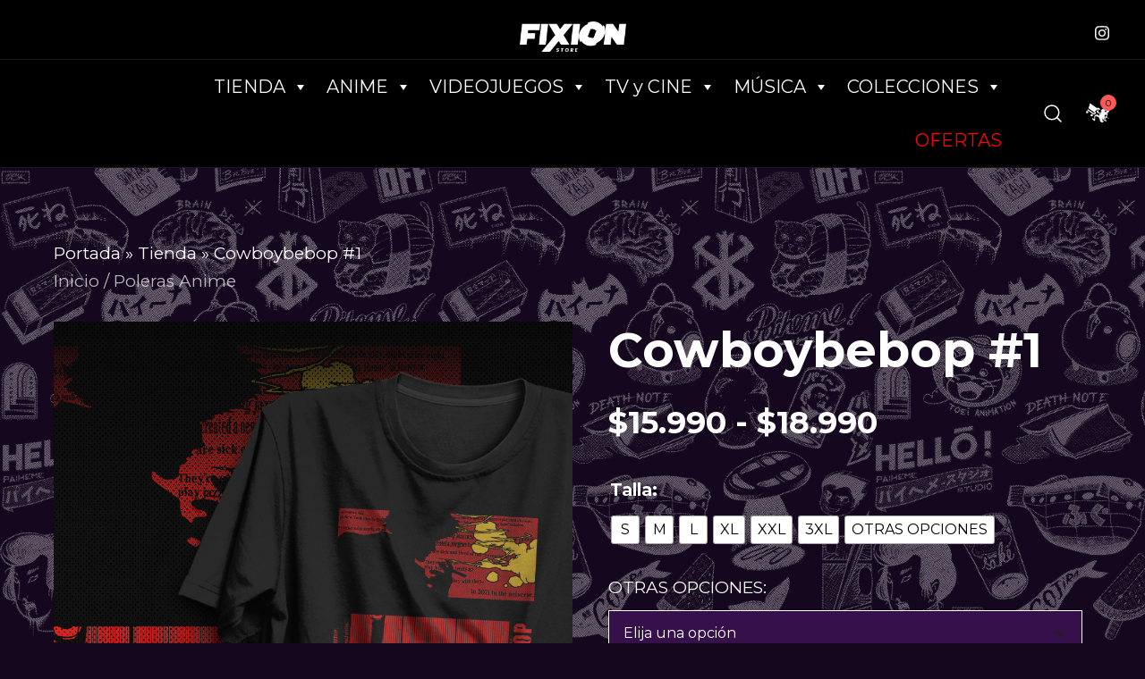

--- FILE ---
content_type: text/css; charset=UTF-8
request_url: https://fixion.cl/wp-content/cache/min/1/wp-content/uploads/botiga/custom-styles.css?ver=1768807103
body_size: 7919
content:
@font-face{font-family:"kc shado";src:url(https://fixion.cl/wp-content/uploads/2023/06/KCShadofax.otf) format("opentype");font-display:swap}@font-face{font-family:"kc orale";src:url(https://fixion.cl/wp-content/uploads/2023/06/KCOraleSans.otf) format("opentype");font-display:swap}@font-face{font-family:"leisure";src:url(https://fixion.cl/wp-content/uploads/2023/06/KCLeisurePark-Bold.otf) format("opentype");font-display:swap}@font-face{font-family:"delag";src:url(https://fixion.cl/wp-content/uploads/2023/06/DelaGothicOne-Regular.ttf) format("opentype");font-display:swap}@font-face{font-family:"bebas";src:url(https://fixion.cl/wp-content/uploads/2023/06/BebasNeuePro-Bold.ttf) format("opentype");font-display:swap}@font-face{font-family:"1edit leisure";src:url(https://fixion.cl/wp-content/uploads/2023/07/editKCLeisureParkInked.otf) format("opentype");font-display:swap}body{font-family:"Montserrat"}h1,h2,h3,h4,h5,h6,.site-title,.wc-block-grid__product-title{font-family:"Montserrat"}.posts-archive .entry-title{font-family:"Montserrat"}.single .entry-header .entry-title{font-family:"Montserrat"}.product-gallery-summary .entry-title{font-family:"Montserrat"}ul.products li.product .botiga-wc-loop-product__title,ul.wc-block-grid__products li.wc-block-grid__product .wc-block-grid__product-title,ul.wc-block-grid__products li.wc-block-grid__product .woocommerce-loop-product__title,ul.wc-block-grid__products li.product .wc-block-grid__product-title,ul.wc-block-grid__products li.product .woocommerce-loop-product__title,ul.products li.wc-block-grid__product .wc-block-grid__product-title,ul.products li.wc-block-grid__product .woocommerce-loop-product__title,ul.products li.product .wc-block-grid__product-title,ul.products li.product .woocommerce-loop-product__title,ul.products li.product .woocommerce-loop-category__title,.woocommerce-loop-product__title .botiga-wc-loop-product__title{font-family:"Montserrat"}.bhfb-header .main-navigation,.bhfb-header .secondary-navigation{font-family:"Montserrat"}h1,h2,h3,h4,h5,h6,.site-title{text-decoration:none;text-transform:none;font-style:normal;line-height:1.2;letter-spacing:0}body{text-decoration:none;text-transform:none;font-style:normal;line-height:1.68;letter-spacing:0}.site-header-cart .widget_shopping_cart .woocommerce-mini-cart__empty-message{line-height:1.68}.bhfb-header .main-navigation,.bhfb-header .secondary-navigation,.bhfb-mobile_offcanvas .main-navigation,.bhfb-mobile_offcanvas .secondary-navigation{text-decoration:none;text-transform:none;font-style:normal;line-height:1.68;letter-spacing:0}body{--bt-font-size-body:16px;--bt-font-size-h1:32px;--bt-font-size-h2:24px;--bt-font-size-h3:20px;--bt-font-size-h4:16px;--bt-font-size-h5:16px;--bt-font-size-h6:16px;--bt-font-size-header-menu:16px;--bt-font-size-post-meta:14px;--bt-font-size-post-title:32px;--bt-font-size-loop-post-text:16px;--bt-font-size-loop-post-meta:14px;--bt-font-size-loop-post-title:18px;--bt-font-size-prod-card-title:16px;--bt-font-size-single-prod-title:32px;--bt-font-size-single-prod-price:24px;--bt-font-size-footer-widgets-title:20px}@media (min-width:576px) and (max-width:991px){body{--bt-font-size-body:16px;--bt-font-size-h1:42px;--bt-font-size-h2:32px;--bt-font-size-h3:24px;--bt-font-size-h4:18px;--bt-font-size-h5:16px;--bt-font-size-h6:16px;--bt-font-size-header-menu:16px;--bt-font-size-post-meta:14px;--bt-font-size-post-title:32px;--bt-font-size-loop-post-text:16px;--bt-font-size-loop-post-meta:14px;--bt-font-size-loop-post-title:18px;--bt-font-size-prod-card-title:16px;--bt-font-size-single-prod-title:32px;--bt-font-size-single-prod-price:24px;--bt-font-size-footer-widgets-title:20px}}@media (min-width:992px){body{--bt-font-size-body:19px;--bt-font-size-h1:69px;--bt-font-size-h2:55px;--bt-font-size-h3:49px;--bt-font-size-h4:24px;--bt-font-size-h5:18px;--bt-font-size-h6:16px;--bt-font-size-header-menu:22px;--bt-font-size-post-meta:14px;--bt-font-size-post-title:32px;--bt-font-size-loop-post-text:16px;--bt-font-size-loop-post-meta:14px;--bt-font-size-loop-post-title:18px;--bt-font-size-prod-card-title:21px;--bt-font-size-single-prod-title:54px;--bt-font-size-single-prod-price:35px;--bt-font-size-footer-widgets-title:20px}}body{--bt-color-forms-text:#FFFFFF;--bt-color-forms-background:#35104A;--bt-color-forms-borders:#FFFFFF;--bt-color-forms-dividers:#FFFFFF;--bt-color-forms-placeholder:#FFFFFF;--bt-color-content-cards-bg:#000000;--bt-color-bg:#15071D;--bt-color-heading-1:#000000;--bt-color-heading-2:#FFFFFF;--bt-color-heading-3:#FFFFFF;--bt-color-heading-4:#FFFFFF;--bt-color-heading-5:#FFFFFF;--bt-color-heading-6:#FFFFFF;--bt-color-body-text:#FFFFFF;--bt-color-link-default:#FFFFFF;--bt-color-link-hover:#FF00F4;--bt-color-onsale:#FFF;--bt-color-onsale-bg:rgba(33,33,33,0)}@media (min-width:576px) and (max-width:991px){body{}}@media (min-width:992px){body{}}body{--bt-color-button:#000000;--bt-color-button-hover:#000000;--bt-color-button-bg:#FFFFFF;--bt-color-button-bg-hover:#FFFFFF;--bt-color-button-border:#FFFFFF;--bt-color-button-border-hover:#FFFFFF;--bt-font-size-button:14px;--bt-letter-spacing-button:0;--bt-padding-button-top-bottom:13px;--bt-padding-button-left-right:24px;--bt-border-radius-button:0}@media (min-width:576px) and (max-width:991px){body{--bt-font-size-button:14px;--bt-padding-button-top-bottom:13px;--bt-padding-button-left-right:24px}}@media (min-width:992px){body{--bt-font-size-button:14px;--bt-padding-button-top-bottom:13px;--bt-padding-button-left-right:24px}}.site-header .site-title a{color:#FFF}.site-description{color:#FFF}a{color:#FFF}a:hover,.wp-block-columns p a:hover,.widget a:hover{color:#FF00F4}@media (max-width:1024px){.bhfb-header.bhfb-mobile,.botiga-offcanvas-menu{display:block}.bhfb-header.bhfb-desktop{display:none}.botiga-offcanvas-menu .botiga-dropdown .botiga-dropdown-ul .botiga-dropdown-ul{-webkit-transform:none;transform:none;opacity:1}.botiga-mega-menu-column{margin-left:-10px}.botiga-mega-menu-column>.botiga-dropdown-link,.botiga-mega-menu-column>span{display:none!important}.botiga-mega-menu-column>.sub-menu.botiga-dropdown-ul{display:block!important}.is-mega-menu:not(.is-mega-menu-vertical) .botiga-mega-menu-column .is-mega-menu-heading{display:none!important}}@media (min-width:1025px){.bhfb-header.bhfb-mobile{display:none}.bhfb-header.bhfb-desktop{display:block}.bhfb-header .botiga-dropdown>.botiga-dropdown-ul,.bhfb-header .botiga-dropdown>div>.botiga-dropdown-ul{display:-webkit-box;display:-ms-flexbox;display:flex;-ms-flex-wrap:wrap;flex-wrap:wrap}}@media (min-width:992px){.bhfb-above_header_row{min-height:100px}}@media (min-width:576px) and (max-width:991px){.bhfb-above_header_row{min-height:100px}}@media (max-width:575px){.bhfb-above_header_row{min-height:100px}}.bhfb-above_header_row{background-color:#000}.bhfb-above_header_row{border-bottom-width:1px}.bhfb-above_header_row{border-bottom-style:solid}.bhfb-above_header_row{border-bottom-color:rgba(255,255,255,.1)}@media (min-width:992px){.bhfb-main_header_row{min-height:67px}}@media (min-width:576px) and (max-width:991px){.bhfb-main_header_row{min-height:100px}}@media (max-width:575px){.bhfb-main_header_row{min-height:100px}}.bhfb-main_header_row{background-color:#000}.bhfb-main_header_row{border-bottom-width:1px}.bhfb-main_header_row{border-bottom-style:solid}.bhfb-main_header_row{border-bottom-color:rgba(255,255,255,.1)}@media (min-width:992px){.bhfb-main_header_row{padding:10px 0 0 0}}@media (min-width:992px){.bhfb-below_header_row{min-height:43px}}@media (min-width:576px) and (max-width:991px){.bhfb-below_header_row{min-height:100px}}@media (max-width:575px){.bhfb-below_header_row{min-height:100px}}.bhfb-below_header_row{background-color:#000}.bhfb-below_header_row{border-bottom-width:1px}.bhfb-below_header_row{border-bottom-style:solid}.bhfb-below_header_row{border-bottom-color:rgba(255,255,255,.1)}@media (min-width:1025px){.bhfb-header .bhfb-above_header_row .bhfb-column-1{align-items:center}}@media (min-width:576px) and (max-width:1024px){.bhfb-header .bhfb-above_header_row .bhfb-column-1{align-items:center}}@media (max-width:575px){.bhfb-header .bhfb-above_header_row .bhfb-column-1{align-items:center}}@media (min-width:1025px){.bhfb-header .bhfb-above_header_row .bhfb-column-1{flex-direction:row}}@media (min-width:576px) and (max-width:1024px){.bhfb-header .bhfb-above_header_row .bhfb-column-1{flex-direction:row}}@media (max-width:575px){.bhfb-header .bhfb-above_header_row .bhfb-column-1{flex-direction:row}}@media (min-width:1025px){.bhfb-header .bhfb-above_header_row .bhfb-column-1{justify-content:center}}@media (min-width:576px) and (max-width:1024px){.bhfb-header .bhfb-above_header_row .bhfb-column-1{justify-content:flex-start}}@media (max-width:575px){.bhfb-header .bhfb-above_header_row .bhfb-column-1{justify-content:flex-start}}@media (min-width:1025px){.bhfb-header .bhfb-above_header_row .bhfb-column-1 .bhfb-builder-item+.bhfb-builder-item{margin-left:25px}}@media (min-width:576px) and (max-width:1024px){.bhfb-header .bhfb-above_header_row .bhfb-column-1 .bhfb-builder-item+.bhfb-builder-item{margin-left:25px}}@media (max-width:575px){.bhfb-header .bhfb-above_header_row .bhfb-column-1 .bhfb-builder-item+.bhfb-builder-item{margin-left:25px}}@media (min-width:1025px){.bhfb-header .bhfb-above_header_row .bhfb-column-2{align-items:center}}@media (min-width:576px) and (max-width:1024px){.bhfb-header .bhfb-above_header_row .bhfb-column-2{align-items:center}}@media (max-width:575px){.bhfb-header .bhfb-above_header_row .bhfb-column-2{align-items:center}}@media (min-width:1025px){.bhfb-header .bhfb-above_header_row .bhfb-column-2{flex-direction:row}}@media (min-width:576px) and (max-width:1024px){.bhfb-header .bhfb-above_header_row .bhfb-column-2{flex-direction:row}}@media (max-width:575px){.bhfb-header .bhfb-above_header_row .bhfb-column-2{flex-direction:row}}@media (min-width:1025px){.bhfb-header .bhfb-above_header_row .bhfb-column-2{justify-content:flex-start}}@media (min-width:576px) and (max-width:1024px){.bhfb-header .bhfb-above_header_row .bhfb-column-2{justify-content:flex-start}}@media (max-width:575px){.bhfb-header .bhfb-above_header_row .bhfb-column-2{justify-content:flex-start}}@media (min-width:1025px){.bhfb-header .bhfb-above_header_row .bhfb-column-2 .bhfb-builder-item+.bhfb-builder-item{margin-left:25px}}@media (min-width:576px) and (max-width:1024px){.bhfb-header .bhfb-above_header_row .bhfb-column-2 .bhfb-builder-item+.bhfb-builder-item{margin-left:25px}}@media (max-width:575px){.bhfb-header .bhfb-above_header_row .bhfb-column-2 .bhfb-builder-item+.bhfb-builder-item{margin-left:25px}}@media (min-width:1025px){.bhfb-header .bhfb-above_header_row .bhfb-column-3{align-items:center}}@media (min-width:576px) and (max-width:1024px){.bhfb-header .bhfb-above_header_row .bhfb-column-3{align-items:center}}@media (max-width:575px){.bhfb-header .bhfb-above_header_row .bhfb-column-3{align-items:center}}@media (min-width:1025px){.bhfb-header .bhfb-above_header_row .bhfb-column-3{flex-direction:row}}@media (min-width:576px) and (max-width:1024px){.bhfb-header .bhfb-above_header_row .bhfb-column-3{flex-direction:row}}@media (max-width:575px){.bhfb-header .bhfb-above_header_row .bhfb-column-3{flex-direction:row}}@media (min-width:1025px){.bhfb-header .bhfb-above_header_row .bhfb-column-3{justify-content:flex-start}}@media (min-width:576px) and (max-width:1024px){.bhfb-header .bhfb-above_header_row .bhfb-column-3{justify-content:flex-start}}@media (max-width:575px){.bhfb-header .bhfb-above_header_row .bhfb-column-3{justify-content:flex-start}}@media (min-width:1025px){.bhfb-header .bhfb-above_header_row .bhfb-column-3 .bhfb-builder-item+.bhfb-builder-item{margin-left:25px}}@media (min-width:576px) and (max-width:1024px){.bhfb-header .bhfb-above_header_row .bhfb-column-3 .bhfb-builder-item+.bhfb-builder-item{margin-left:25px}}@media (max-width:575px){.bhfb-header .bhfb-above_header_row .bhfb-column-3 .bhfb-builder-item+.bhfb-builder-item{margin-left:25px}}@media (min-width:1025px){.bhfb-header .bhfb-above_header_row .bhfb-column-4{align-items:center}}@media (min-width:576px) and (max-width:1024px){.bhfb-header .bhfb-above_header_row .bhfb-column-4{align-items:center}}@media (max-width:575px){.bhfb-header .bhfb-above_header_row .bhfb-column-4{align-items:center}}@media (min-width:1025px){.bhfb-header .bhfb-above_header_row .bhfb-column-4{flex-direction:row}}@media (min-width:576px) and (max-width:1024px){.bhfb-header .bhfb-above_header_row .bhfb-column-4{flex-direction:row}}@media (max-width:575px){.bhfb-header .bhfb-above_header_row .bhfb-column-4{flex-direction:row}}@media (min-width:1025px){.bhfb-header .bhfb-above_header_row .bhfb-column-4{justify-content:flex-start}}@media (min-width:576px) and (max-width:1024px){.bhfb-header .bhfb-above_header_row .bhfb-column-4{justify-content:flex-start}}@media (max-width:575px){.bhfb-header .bhfb-above_header_row .bhfb-column-4{justify-content:flex-start}}@media (min-width:1025px){.bhfb-header .bhfb-above_header_row .bhfb-column-4 .bhfb-builder-item+.bhfb-builder-item{margin-left:25px}}@media (min-width:576px) and (max-width:1024px){.bhfb-header .bhfb-above_header_row .bhfb-column-4 .bhfb-builder-item+.bhfb-builder-item{margin-left:25px}}@media (max-width:575px){.bhfb-header .bhfb-above_header_row .bhfb-column-4 .bhfb-builder-item+.bhfb-builder-item{margin-left:25px}}@media (min-width:1025px){.bhfb-header .bhfb-above_header_row .bhfb-column-5{align-items:center}}@media (min-width:576px) and (max-width:1024px){.bhfb-header .bhfb-above_header_row .bhfb-column-5{align-items:center}}@media (max-width:575px){.bhfb-header .bhfb-above_header_row .bhfb-column-5{align-items:center}}@media (min-width:1025px){.bhfb-header .bhfb-above_header_row .bhfb-column-5{flex-direction:row}}@media (min-width:576px) and (max-width:1024px){.bhfb-header .bhfb-above_header_row .bhfb-column-5{flex-direction:row}}@media (max-width:575px){.bhfb-header .bhfb-above_header_row .bhfb-column-5{flex-direction:row}}@media (min-width:1025px){.bhfb-header .bhfb-above_header_row .bhfb-column-5{justify-content:flex-start}}@media (min-width:576px) and (max-width:1024px){.bhfb-header .bhfb-above_header_row .bhfb-column-5{justify-content:flex-start}}@media (max-width:575px){.bhfb-header .bhfb-above_header_row .bhfb-column-5{justify-content:flex-start}}@media (min-width:1025px){.bhfb-header .bhfb-above_header_row .bhfb-column-5 .bhfb-builder-item+.bhfb-builder-item{margin-left:25px}}@media (min-width:576px) and (max-width:1024px){.bhfb-header .bhfb-above_header_row .bhfb-column-5 .bhfb-builder-item+.bhfb-builder-item{margin-left:25px}}@media (max-width:575px){.bhfb-header .bhfb-above_header_row .bhfb-column-5 .bhfb-builder-item+.bhfb-builder-item{margin-left:25px}}@media (min-width:1025px){.bhfb-header .bhfb-above_header_row .bhfb-column-6{align-items:center}}@media (min-width:576px) and (max-width:1024px){.bhfb-header .bhfb-above_header_row .bhfb-column-6{align-items:center}}@media (max-width:575px){.bhfb-header .bhfb-above_header_row .bhfb-column-6{align-items:center}}@media (min-width:1025px){.bhfb-header .bhfb-above_header_row .bhfb-column-6{flex-direction:row}}@media (min-width:576px) and (max-width:1024px){.bhfb-header .bhfb-above_header_row .bhfb-column-6{flex-direction:row}}@media (max-width:575px){.bhfb-header .bhfb-above_header_row .bhfb-column-6{flex-direction:row}}@media (min-width:1025px){.bhfb-header .bhfb-above_header_row .bhfb-column-6{justify-content:flex-start}}@media (min-width:576px) and (max-width:1024px){.bhfb-header .bhfb-above_header_row .bhfb-column-6{justify-content:flex-start}}@media (max-width:575px){.bhfb-header .bhfb-above_header_row .bhfb-column-6{justify-content:flex-start}}@media (min-width:1025px){.bhfb-header .bhfb-above_header_row .bhfb-column-6 .bhfb-builder-item+.bhfb-builder-item{margin-left:25px}}@media (min-width:576px) and (max-width:1024px){.bhfb-header .bhfb-above_header_row .bhfb-column-6 .bhfb-builder-item+.bhfb-builder-item{margin-left:25px}}@media (max-width:575px){.bhfb-header .bhfb-above_header_row .bhfb-column-6 .bhfb-builder-item+.bhfb-builder-item{margin-left:25px}}@media (min-width:1025px){.bhfb-header .bhfb-main_header_row .bhfb-column-1{align-items:center}}@media (min-width:576px) and (max-width:1024px){.bhfb-header .bhfb-main_header_row .bhfb-column-1{align-items:center}}@media (max-width:575px){.bhfb-header .bhfb-main_header_row .bhfb-column-1{align-items:center}}@media (min-width:1025px){.bhfb-header .bhfb-main_header_row .bhfb-column-1{flex-direction:row}}@media (min-width:576px) and (max-width:1024px){.bhfb-header .bhfb-main_header_row .bhfb-column-1{flex-direction:row}}@media (max-width:575px){.bhfb-header .bhfb-main_header_row .bhfb-column-1{flex-direction:row}}@media (min-width:1025px){.bhfb-header .bhfb-main_header_row .bhfb-column-1{justify-content:flex-start}}@media (min-width:576px) and (max-width:1024px){.bhfb-header .bhfb-main_header_row .bhfb-column-1{justify-content:flex-start}}@media (max-width:575px){.bhfb-header .bhfb-main_header_row .bhfb-column-1{justify-content:flex-start}}@media (min-width:1025px){.bhfb-header .bhfb-main_header_row .bhfb-column-1 .bhfb-builder-item+.bhfb-builder-item{margin-left:32px}}@media (min-width:576px) and (max-width:1024px){.bhfb-header .bhfb-main_header_row .bhfb-column-1 .bhfb-builder-item+.bhfb-builder-item{margin-left:25px}}@media (max-width:575px){.bhfb-header .bhfb-main_header_row .bhfb-column-1 .bhfb-builder-item+.bhfb-builder-item{margin-left:25px}}@media (min-width:1025px){.bhfb-header .bhfb-main_header_row .bhfb-column-2{align-items:center}}@media (min-width:576px) and (max-width:1024px){.bhfb-header .bhfb-main_header_row .bhfb-column-2{align-items:center}}@media (max-width:575px){.bhfb-header .bhfb-main_header_row .bhfb-column-2{align-items:center}}@media (min-width:1025px){.bhfb-header .bhfb-main_header_row .bhfb-column-2{flex-direction:row}}@media (min-width:576px) and (max-width:1024px){.bhfb-header .bhfb-main_header_row .bhfb-column-2{flex-direction:row}}@media (max-width:575px){.bhfb-header .bhfb-main_header_row .bhfb-column-2{flex-direction:row}}@media (min-width:1025px){.bhfb-header .bhfb-main_header_row .bhfb-column-2{justify-content:center}}@media (min-width:576px) and (max-width:1024px){.bhfb-header .bhfb-main_header_row .bhfb-column-2{justify-content:center}}@media (max-width:575px){.bhfb-header .bhfb-main_header_row .bhfb-column-2{justify-content:center}}@media (min-width:1025px){.bhfb-header .bhfb-main_header_row .bhfb-column-2 .bhfb-builder-item+.bhfb-builder-item{margin-left:28px}}@media (min-width:576px) and (max-width:1024px){.bhfb-header .bhfb-main_header_row .bhfb-column-2 .bhfb-builder-item+.bhfb-builder-item{margin-left:25px}}@media (max-width:575px){.bhfb-header .bhfb-main_header_row .bhfb-column-2 .bhfb-builder-item+.bhfb-builder-item{margin-left:25px}}@media (min-width:1025px){.bhfb-header .bhfb-main_header_row .bhfb-column-3{align-items:center}}@media (min-width:576px) and (max-width:1024px){.bhfb-header .bhfb-main_header_row .bhfb-column-3{align-items:center}}@media (max-width:575px){.bhfb-header .bhfb-main_header_row .bhfb-column-3{align-items:center}}@media (min-width:1025px){.bhfb-header .bhfb-main_header_row .bhfb-column-3{flex-direction:row}}@media (min-width:576px) and (max-width:1024px){.bhfb-header .bhfb-main_header_row .bhfb-column-3{flex-direction:row}}@media (max-width:575px){.bhfb-header .bhfb-main_header_row .bhfb-column-3{flex-direction:row}}@media (min-width:1025px){.bhfb-header .bhfb-main_header_row .bhfb-column-3{justify-content:flex-end}}@media (min-width:576px) and (max-width:1024px){.bhfb-header .bhfb-main_header_row .bhfb-column-3{justify-content:flex-end}}@media (max-width:575px){.bhfb-header .bhfb-main_header_row .bhfb-column-3{justify-content:flex-end}}@media (min-width:1025px){.bhfb-header .bhfb-main_header_row .bhfb-column-3 .bhfb-builder-item+.bhfb-builder-item{margin-left:25px}}@media (min-width:576px) and (max-width:1024px){.bhfb-header .bhfb-main_header_row .bhfb-column-3 .bhfb-builder-item+.bhfb-builder-item{margin-left:25px}}@media (max-width:575px){.bhfb-header .bhfb-main_header_row .bhfb-column-3 .bhfb-builder-item+.bhfb-builder-item{margin-left:25px}}@media (min-width:1025px){.bhfb-header .bhfb-main_header_row .bhfb-column-4{align-items:center}}@media (min-width:576px) and (max-width:1024px){.bhfb-header .bhfb-main_header_row .bhfb-column-4{align-items:center}}@media (max-width:575px){.bhfb-header .bhfb-main_header_row .bhfb-column-4{align-items:center}}@media (min-width:1025px){.bhfb-header .bhfb-main_header_row .bhfb-column-4{flex-direction:row}}@media (min-width:576px) and (max-width:1024px){.bhfb-header .bhfb-main_header_row .bhfb-column-4{flex-direction:row}}@media (max-width:575px){.bhfb-header .bhfb-main_header_row .bhfb-column-4{flex-direction:row}}@media (min-width:1025px){.bhfb-header .bhfb-main_header_row .bhfb-column-4{justify-content:flex-start}}@media (min-width:576px) and (max-width:1024px){.bhfb-header .bhfb-main_header_row .bhfb-column-4{justify-content:flex-start}}@media (max-width:575px){.bhfb-header .bhfb-main_header_row .bhfb-column-4{justify-content:flex-start}}@media (min-width:1025px){.bhfb-header .bhfb-main_header_row .bhfb-column-4 .bhfb-builder-item+.bhfb-builder-item{margin-left:25px}}@media (min-width:576px) and (max-width:1024px){.bhfb-header .bhfb-main_header_row .bhfb-column-4 .bhfb-builder-item+.bhfb-builder-item{margin-left:25px}}@media (max-width:575px){.bhfb-header .bhfb-main_header_row .bhfb-column-4 .bhfb-builder-item+.bhfb-builder-item{margin-left:25px}}@media (min-width:1025px){.bhfb-header .bhfb-main_header_row .bhfb-column-5{align-items:center}}@media (min-width:576px) and (max-width:1024px){.bhfb-header .bhfb-main_header_row .bhfb-column-5{align-items:center}}@media (max-width:575px){.bhfb-header .bhfb-main_header_row .bhfb-column-5{align-items:center}}@media (min-width:1025px){.bhfb-header .bhfb-main_header_row .bhfb-column-5{flex-direction:row}}@media (min-width:576px) and (max-width:1024px){.bhfb-header .bhfb-main_header_row .bhfb-column-5{flex-direction:row}}@media (max-width:575px){.bhfb-header .bhfb-main_header_row .bhfb-column-5{flex-direction:row}}@media (min-width:1025px){.bhfb-header .bhfb-main_header_row .bhfb-column-5{justify-content:flex-start}}@media (min-width:576px) and (max-width:1024px){.bhfb-header .bhfb-main_header_row .bhfb-column-5{justify-content:flex-start}}@media (max-width:575px){.bhfb-header .bhfb-main_header_row .bhfb-column-5{justify-content:flex-start}}@media (min-width:1025px){.bhfb-header .bhfb-main_header_row .bhfb-column-5 .bhfb-builder-item+.bhfb-builder-item{margin-left:25px}}@media (min-width:576px) and (max-width:1024px){.bhfb-header .bhfb-main_header_row .bhfb-column-5 .bhfb-builder-item+.bhfb-builder-item{margin-left:25px}}@media (max-width:575px){.bhfb-header .bhfb-main_header_row .bhfb-column-5 .bhfb-builder-item+.bhfb-builder-item{margin-left:25px}}@media (min-width:1025px){.bhfb-header .bhfb-main_header_row .bhfb-column-6{align-items:center}}@media (min-width:576px) and (max-width:1024px){.bhfb-header .bhfb-main_header_row .bhfb-column-6{align-items:center}}@media (max-width:575px){.bhfb-header .bhfb-main_header_row .bhfb-column-6{align-items:center}}@media (min-width:1025px){.bhfb-header .bhfb-main_header_row .bhfb-column-6{flex-direction:row}}@media (min-width:576px) and (max-width:1024px){.bhfb-header .bhfb-main_header_row .bhfb-column-6{flex-direction:row}}@media (max-width:575px){.bhfb-header .bhfb-main_header_row .bhfb-column-6{flex-direction:row}}@media (min-width:1025px){.bhfb-header .bhfb-main_header_row .bhfb-column-6{justify-content:flex-start}}@media (min-width:576px) and (max-width:1024px){.bhfb-header .bhfb-main_header_row .bhfb-column-6{justify-content:flex-start}}@media (max-width:575px){.bhfb-header .bhfb-main_header_row .bhfb-column-6{justify-content:flex-start}}@media (min-width:1025px){.bhfb-header .bhfb-main_header_row .bhfb-column-6 .bhfb-builder-item+.bhfb-builder-item{margin-left:25px}}@media (min-width:576px) and (max-width:1024px){.bhfb-header .bhfb-main_header_row .bhfb-column-6 .bhfb-builder-item+.bhfb-builder-item{margin-left:25px}}@media (max-width:575px){.bhfb-header .bhfb-main_header_row .bhfb-column-6 .bhfb-builder-item+.bhfb-builder-item{margin-left:25px}}@media (min-width:1025px){.bhfb-header .bhfb-below_header_row .bhfb-column-1{justify-content:center}}@media (min-width:576px) and (max-width:1024px){.bhfb-header .bhfb-below_header_row .bhfb-column-1{align-items:center}}@media (max-width:575px){.bhfb-header .bhfb-below_header_row .bhfb-column-1{align-items:center}}@media (min-width:1025px){.bhfb-header .bhfb-below_header_row .bhfb-column-1{flex-direction:column}}@media (min-width:576px) and (max-width:1024px){.bhfb-header .bhfb-below_header_row .bhfb-column-1{flex-direction:row}}@media (max-width:575px){.bhfb-header .bhfb-below_header_row .bhfb-column-1{flex-direction:row}}@media (min-width:1025px){.bhfb-header .bhfb-below_header_row .bhfb-column-1{align-items:center}}@media (min-width:576px) and (max-width:1024px){.bhfb-header .bhfb-below_header_row .bhfb-column-1{justify-content:flex-start}}@media (max-width:575px){.bhfb-header .bhfb-below_header_row .bhfb-column-1{justify-content:flex-start}}@media (min-width:1025px){.bhfb-header .bhfb-below_header_row .bhfb-column-1 .bhfb-builder-item+.bhfb-builder-item{margin-top:5px}}@media (min-width:576px) and (max-width:1024px){.bhfb-header .bhfb-below_header_row .bhfb-column-1 .bhfb-builder-item+.bhfb-builder-item{margin-left:25px}}@media (max-width:575px){.bhfb-header .bhfb-below_header_row .bhfb-column-1 .bhfb-builder-item+.bhfb-builder-item{margin-left:25px}}@media (min-width:1025px){.bhfb-header .bhfb-below_header_row .bhfb-column-2{align-items:center}}@media (min-width:576px) and (max-width:1024px){.bhfb-header .bhfb-below_header_row .bhfb-column-2{align-items:center}}@media (max-width:575px){.bhfb-header .bhfb-below_header_row .bhfb-column-2{align-items:center}}@media (min-width:1025px){.bhfb-header .bhfb-below_header_row .bhfb-column-2{flex-direction:row}}@media (min-width:576px) and (max-width:1024px){.bhfb-header .bhfb-below_header_row .bhfb-column-2{flex-direction:row}}@media (max-width:575px){.bhfb-header .bhfb-below_header_row .bhfb-column-2{flex-direction:row}}@media (min-width:1025px){.bhfb-header .bhfb-below_header_row .bhfb-column-2{justify-content:flex-end}}@media (min-width:576px) and (max-width:1024px){.bhfb-header .bhfb-below_header_row .bhfb-column-2{justify-content:flex-start}}@media (max-width:575px){.bhfb-header .bhfb-below_header_row .bhfb-column-2{justify-content:flex-start}}@media (min-width:1025px){.bhfb-header .bhfb-below_header_row .bhfb-column-2 .bhfb-builder-item+.bhfb-builder-item{margin-left:25px}}@media (min-width:576px) and (max-width:1024px){.bhfb-header .bhfb-below_header_row .bhfb-column-2 .bhfb-builder-item+.bhfb-builder-item{margin-left:25px}}@media (max-width:575px){.bhfb-header .bhfb-below_header_row .bhfb-column-2 .bhfb-builder-item+.bhfb-builder-item{margin-left:25px}}@media (min-width:1025px){.bhfb-header .bhfb-below_header_row .bhfb-column-3{align-items:center}}@media (min-width:576px) and (max-width:1024px){.bhfb-header .bhfb-below_header_row .bhfb-column-3{align-items:center}}@media (max-width:575px){.bhfb-header .bhfb-below_header_row .bhfb-column-3{align-items:center}}@media (min-width:1025px){.bhfb-header .bhfb-below_header_row .bhfb-column-3{flex-direction:row}}@media (min-width:576px) and (max-width:1024px){.bhfb-header .bhfb-below_header_row .bhfb-column-3{flex-direction:row}}@media (max-width:575px){.bhfb-header .bhfb-below_header_row .bhfb-column-3{flex-direction:row}}@media (min-width:1025px){.bhfb-header .bhfb-below_header_row .bhfb-column-3{justify-content:flex-end}}@media (min-width:576px) and (max-width:1024px){.bhfb-header .bhfb-below_header_row .bhfb-column-3{justify-content:flex-start}}@media (max-width:575px){.bhfb-header .bhfb-below_header_row .bhfb-column-3{justify-content:flex-start}}@media (min-width:1025px){.bhfb-header .bhfb-below_header_row .bhfb-column-3 .bhfb-builder-item+.bhfb-builder-item{margin-left:25px}}@media (min-width:576px) and (max-width:1024px){.bhfb-header .bhfb-below_header_row .bhfb-column-3 .bhfb-builder-item+.bhfb-builder-item{margin-left:25px}}@media (max-width:575px){.bhfb-header .bhfb-below_header_row .bhfb-column-3 .bhfb-builder-item+.bhfb-builder-item{margin-left:25px}}@media (min-width:1025px){.bhfb-header .bhfb-below_header_row .bhfb-column-4{align-items:center}}@media (min-width:576px) and (max-width:1024px){.bhfb-header .bhfb-below_header_row .bhfb-column-4{align-items:center}}@media (max-width:575px){.bhfb-header .bhfb-below_header_row .bhfb-column-4{align-items:center}}@media (min-width:1025px){.bhfb-header .bhfb-below_header_row .bhfb-column-4{flex-direction:row}}@media (min-width:576px) and (max-width:1024px){.bhfb-header .bhfb-below_header_row .bhfb-column-4{flex-direction:row}}@media (max-width:575px){.bhfb-header .bhfb-below_header_row .bhfb-column-4{flex-direction:row}}@media (min-width:1025px){.bhfb-header .bhfb-below_header_row .bhfb-column-4{justify-content:flex-start}}@media (min-width:576px) and (max-width:1024px){.bhfb-header .bhfb-below_header_row .bhfb-column-4{justify-content:flex-start}}@media (max-width:575px){.bhfb-header .bhfb-below_header_row .bhfb-column-4{justify-content:flex-start}}@media (min-width:1025px){.bhfb-header .bhfb-below_header_row .bhfb-column-4 .bhfb-builder-item+.bhfb-builder-item{margin-left:25px}}@media (min-width:576px) and (max-width:1024px){.bhfb-header .bhfb-below_header_row .bhfb-column-4 .bhfb-builder-item+.bhfb-builder-item{margin-left:25px}}@media (max-width:575px){.bhfb-header .bhfb-below_header_row .bhfb-column-4 .bhfb-builder-item+.bhfb-builder-item{margin-left:25px}}@media (min-width:1025px){.bhfb-header .bhfb-below_header_row .bhfb-column-5{align-items:center}}@media (min-width:576px) and (max-width:1024px){.bhfb-header .bhfb-below_header_row .bhfb-column-5{align-items:center}}@media (max-width:575px){.bhfb-header .bhfb-below_header_row .bhfb-column-5{align-items:center}}@media (min-width:1025px){.bhfb-header .bhfb-below_header_row .bhfb-column-5{flex-direction:row}}@media (min-width:576px) and (max-width:1024px){.bhfb-header .bhfb-below_header_row .bhfb-column-5{flex-direction:row}}@media (max-width:575px){.bhfb-header .bhfb-below_header_row .bhfb-column-5{flex-direction:row}}@media (min-width:1025px){.bhfb-header .bhfb-below_header_row .bhfb-column-5{justify-content:flex-start}}@media (min-width:576px) and (max-width:1024px){.bhfb-header .bhfb-below_header_row .bhfb-column-5{justify-content:flex-start}}@media (max-width:575px){.bhfb-header .bhfb-below_header_row .bhfb-column-5{justify-content:flex-start}}@media (min-width:1025px){.bhfb-header .bhfb-below_header_row .bhfb-column-5 .bhfb-builder-item+.bhfb-builder-item{margin-left:25px}}@media (min-width:576px) and (max-width:1024px){.bhfb-header .bhfb-below_header_row .bhfb-column-5 .bhfb-builder-item+.bhfb-builder-item{margin-left:25px}}@media (max-width:575px){.bhfb-header .bhfb-below_header_row .bhfb-column-5 .bhfb-builder-item+.bhfb-builder-item{margin-left:25px}}@media (min-width:1025px){.bhfb-header .bhfb-below_header_row .bhfb-column-6{align-items:center}}@media (min-width:576px) and (max-width:1024px){.bhfb-header .bhfb-below_header_row .bhfb-column-6{align-items:center}}@media (max-width:575px){.bhfb-header .bhfb-below_header_row .bhfb-column-6{align-items:center}}@media (min-width:1025px){.bhfb-header .bhfb-below_header_row .bhfb-column-6{flex-direction:row}}@media (min-width:576px) and (max-width:1024px){.bhfb-header .bhfb-below_header_row .bhfb-column-6{flex-direction:row}}@media (max-width:575px){.bhfb-header .bhfb-below_header_row .bhfb-column-6{flex-direction:row}}@media (min-width:1025px){.bhfb-header .bhfb-below_header_row .bhfb-column-6{justify-content:flex-start}}@media (min-width:576px) and (max-width:1024px){.bhfb-header .bhfb-below_header_row .bhfb-column-6{justify-content:flex-start}}@media (max-width:575px){.bhfb-header .bhfb-below_header_row .bhfb-column-6{justify-content:flex-start}}@media (min-width:1025px){.bhfb-header .bhfb-below_header_row .bhfb-column-6 .bhfb-builder-item+.bhfb-builder-item{margin-left:25px}}@media (min-width:576px) and (max-width:1024px){.bhfb-header .bhfb-below_header_row .bhfb-column-6 .bhfb-builder-item+.bhfb-builder-item{margin-left:25px}}@media (max-width:575px){.bhfb-header .bhfb-below_header_row .bhfb-column-6 .bhfb-builder-item+.bhfb-builder-item{margin-left:25px}}.bhfb-mobile_offcanvas .bhfb-builder-item+.bhfb-builder-item{margin-top:20px}.bhfb-mobile_offcanvas .mobile-menu-close{top:25px;right:25px}.bhfb-mobile_offcanvas{background-color:#FFF}.bhfb-mobile_offcanvas .mobile-menu-close{background-color:rgba(255,255,255,0)}.bhfb-mobile_offcanvas .mobile-menu-close svg{fill:#212121}.bhfb-mobile_offcanvas .mobile-menu-close:hover svg{fill:#757575}.bhfb .site-title a{color:#FFF}.bhfb .site-description{color:#FFF}@media (min-width:992px){.custom-logo-link img{width:119px}}@media (min-width:576px) and (max-width:991px){.custom-logo-link img{width:100px}}@media (max-width:575px){.custom-logo-link img{width:100px}}@media (min-width:992px){.bhfb.bhfb-header .bhfb-component-logo{text-align:left}}@media (min-width:576px) and (max-width:991px){.bhfb.bhfb-header .bhfb-component-logo{text-align:center}}@media (max-width:575px){.bhfb.bhfb-header .bhfb-component-logo{text-align:center}}.bhfb .main-navigation a.botiga-dropdown-link{color:#FFF}.bhfb .main-navigation a.botiga-dropdown-link+.dropdown-symbol svg{fill:#FFF}.bhfb .main-navigation a.botiga-dropdown-link:hover{color:#FFF}.bhfb .main-navigation a.botiga-dropdown-link:hover+.dropdown-symbol svg{fill:#FFF}.bhfb .sub-menu.botiga-dropdown-ul,.bhfb .sub-menu.botiga-dropdown-ul li.botiga-dropdown-li{background-color:#FFF}.bhfb .main-navigation .sub-menu.botiga-dropdown-ul a.botiga-dropdown-link{color:#FFF}.bhfb .main-navigation .sub-menu.botiga-dropdown-ul a.botiga-dropdown-link+.dropdown-symbol svg{fill:#FFF}.bhfb .main-navigation .sub-menu.botiga-dropdown-ul a.botiga-dropdown-link:hover{color:#FFF}.bhfb .main-navigation .sub-menu.botiga-dropdown-ul a.botiga-dropdown-link:hover+.dropdown-symbol svg{fill:#FFF}.sticky-header-active .bhfb .main-navigation a.botiga-dropdown-link{color:#FFF}.sticky-header-active .bhfb .main-navigation a.botiga-dropdown-link+.dropdown-symbol svg{fill:#FFF}.sticky-header-active .bhfb .main-navigation a.botiga-dropdown-link:hover{color:#FFF}.sticky-header-active .bhfb .main-navigation a.botiga-dropdown-link:hover+.dropdown-symbol svg{fill:#FFF}.sticky-header-active .bhfb .sub-menu.botiga-dropdown-ul,.sticky-header-active .bhfb .sub-menu.botiga-dropdown-ul li.botiga-dropdown-li{background-color:#FFF}.sticky-header-active .bhfb .main-navigation .sub-menu.botiga-dropdown-ul a.botiga-dropdown-link{color:#FFF}.sticky-header-active .bhfb .main-navigation .sub-menu.botiga-dropdown-ul a.botiga-dropdown-link+.dropdown-symbol svg{fill:#FFF}.sticky-header-active .bhfb .main-navigation .sub-menu.botiga-dropdown-ul a.botiga-dropdown-link:hover{color:#FFF}.sticky-header-active .bhfb .main-navigation .sub-menu.botiga-dropdown-ul a.botiga-dropdown-link:hover+.dropdown-symbol svg{fill:#FFF}.bhfb .secondary-navigation a.botiga-dropdown-link{color:#212121}.bhfb .secondary-navigation a.botiga-dropdown-link+.dropdown-symbol svg{fill:#212121}.bhfb .secondary-navigation a.botiga-dropdown-link:hover{color:#757575}.bhfb .secondary-navigation a.botiga-dropdown-link:hover+.dropdown-symbol svg{fill:#757575}.bhfb .secondary-navigation .sub-menu.botiga-dropdown-ul,.bhfb .secondary-navigation .sub-menu.botiga-dropdown-ul li.botiga-dropdown-li{background-color:#FFF}.bhfb .secondary-navigation .sub-menu.botiga-dropdown-ul a{color:#212121}.bhfb .secondary-navigation .sub-menu.botiga-dropdown-ul a+.dropdown-symbol svg{fill:#212121}.bhfb .secondary-navigation .sub-menu.botiga-dropdown-ul a:hover{color:#757575}.bhfb .secondary-navigation .sub-menu.botiga-dropdown-ul a:hover+.dropdown-symbol svg{fill:#757575}.bhfb-component-search .header-search svg{fill:#FFF}.bhfb-component-search .header-search .botiga-image.is-svg{background-color:#FFF}.bhfb-component-search .header-search:hover svg{fill:red}.bhfb-component-search .header-search:hover .botiga-image.is-svg{background-color:red}.bhfb-component-woo_icons .header-item svg:not(.stroke-based){fill:#FFF}.bhfb-component-woo_icons .header-item svg.stroke-based{stroke:#FFF}.bhfb-component-woo_icons .header-item .botiga-image.is-svg{background-color:#FFF}.bhfb-component-woo_icons .header-item:hover svg:not(.stroke-based){fill:red}.bhfb-component-woo_icons .header-item:hover svg.stroke-based{stroke:red}.bhfb-component-woo_icons .header-item:hover .botiga-image.is-svg{background-color:red}.bhfb-component-woo_icons .site-header-cart .count-number,.bhfb-component-woo_icons .header-wishlist-icon .count-number{background-color:#ff5858}.bhfb-component-woo_icons .site-header-cart .count-number,.bhfb-component-woo_icons .header-wishlist-icon .count-number{border-color:#ff5858}.bhfb-component-woo_icons .site-header-cart .count-number,.bhfb-component-woo_icons .header-wishlist-icon .count-number{color:#000}.bhfb-component-woo_icons .header-item{--bt-bhfb-woo-icons-gap:25px}@media (min-width:576px) and (max-width:991px){.bhfb-component-woo_icons .header-item{--bt-bhfb-woo-icons-gap:25px}}@media (min-width:992px){.bhfb-component-woo_icons .header-item{--bt-bhfb-woo-icons-gap:25px}}.bhfb-component-social .social-profile>a svg{fill:#FFF}.bhfb-component-social .social-profile>a:hover svg{fill:red}@media (min-width:992px){.bhfb-header .bhfb-component-social{padding:0 0 7px 0}}.bhfb-component-button .button{background-color:#212121!important}.bhfb-component-button .button{color:#FFF!important}.bhfb-component-button .button{border-color:#FFFFFF!important}.bhfb-component-button .button:hover{background-color:#757575!important}.bhfb-component-button .button:hover{color:#FFF!important}.bhfb-component-button .button:hover{border-color:#FFFFFF!important}.bhfb-component-contact_info .header-contact>a svg{fill:#FFF}.bhfb-component-contact_info .header-contact>a:hover svg{fill:#757575}.bhfb-component-contact_info .header-contact>a{color:#212121}.bhfb-component-contact_info .header-contact>a:hover{color:#757575}.bhfb-component-mobile_hamburger .menu-toggle svg{fill:#FFF}.bhfb.bhfb-mobile_offcanvas .main-navigation a.botiga-dropdown-link{color:#595959}.bhfb.bhfb-mobile_offcanvas .main-navigation a.botiga-dropdown-link+.dropdown-symbol svg{fill:#595959}.bhfb.bhfb-mobile_offcanvas .main-navigation a.botiga-dropdown-link:hover+.dropdown-symbol svg{fill:}.bhfb.bhfb-mobile_offcanvas .main-navigation .sub-menu.botiga-dropdown-ul a.botiga-dropdown-link+.dropdown-symbol svg{fill:}.bhfb.bhfb-mobile_offcanvas .main-navigation .sub-menu.botiga-dropdown-ul a.botiga-dropdown-link:hover+.dropdown-symbol svg{fill:}@media (min-width:992px){.bhfb.bhfb-header .bhfb-component-html{text-align:left}}@media (min-width:576px) and (max-width:991px){.bhfb.bhfb-header .bhfb-component-html{text-align:left}}@media (max-width:575px){.bhfb.bhfb-header .bhfb-component-html{text-align:left}}.bhfb-footer{background-color:#000}@media (min-width:992px){.bhfb-above_footer_row{min-height:0}}@media (min-width:576px) and (max-width:991px){.bhfb-above_footer_row{min-height:100px}}@media (max-width:575px){.bhfb-above_footer_row{min-height:100px}}.bhfb-above_footer_row{background-color:#000}.bhfb-above_footer_row{border-top-width:0}.bhfb-above_footer_row{border-top-style:solid}.bhfb-above_footer_row{border-top-color:rgba(255,255,255,.1)}:root{--botiga_footer_row__above_footer_row_elements_spacing:25px}@media (min-width:992px){.bhfb-above_footer_row{padding:20px 0 0 0}}@media (min-width:992px){.bhfb-main_footer_row{min-height:30px}}@media (min-width:576px) and (max-width:991px){.bhfb-main_footer_row{min-height:280px}}@media (max-width:575px){.bhfb-main_footer_row{min-height:280px}}.bhfb-main_footer_row{background-color:#000}.bhfb-main_footer_row{border-top-width:0}.bhfb-main_footer_row{border-top-style:solid}.bhfb-main_footer_row{border-top-color:rgba(255,255,255,.1)}:root{--botiga_footer_row__main_footer_row_elements_spacing:25px}@media (min-width:992px){.bhfb-main_footer_row{margin:30px 0 0 0}}@media (min-width:992px){.bhfb-below_footer_row{min-height:100px}}@media (min-width:576px) and (max-width:991px){.bhfb-below_footer_row{min-height:100px}}@media (max-width:575px){.bhfb-below_footer_row{min-height:100px}}.bhfb-below_footer_row{background-color:#000}.bhfb-below_footer_row{border-top-width:1px}.bhfb-below_footer_row{border-top-style:solid}.bhfb-below_footer_row{border-top-color:rgba(255,255,255,.1)}:root{--botiga_footer_row__below_footer_row_elements_spacing:25px}@media (min-width:1025px){.bhfb-footer .bhfb-above_footer_row .bhfb-column-1{justify-content:center}}@media (min-width:576px) and (max-width:1024px){.bhfb-footer .bhfb-above_footer_row .bhfb-column-1{justify-content:flex-start}}@media (max-width:575px){.bhfb-footer .bhfb-above_footer_row .bhfb-column-1{justify-content:flex-start}}@media (min-width:1025px){.bhfb-footer .bhfb-above_footer_row .bhfb-column-1{flex-direction:column}}@media (min-width:576px) and (max-width:1024px){.bhfb-footer .bhfb-above_footer_row .bhfb-column-1{flex-direction:column}}@media (max-width:575px){.bhfb-footer .bhfb-above_footer_row .bhfb-column-1{flex-direction:column}}@media (min-width:1025px){.bhfb-footer .bhfb-above_footer_row .bhfb-column-1{align-items:flex-start}}@media (min-width:576px) and (max-width:1024px){.bhfb-footer .bhfb-above_footer_row .bhfb-column-1{align-items:flex-start}}@media (max-width:575px){.bhfb-footer .bhfb-above_footer_row .bhfb-column-1{align-items:flex-start}}@media (min-width:1025px){.bhfb-footer .bhfb-above_footer_row .bhfb-column-1 .bhfb-builder-item+.bhfb-builder-item{margin-top:25px}}@media (min-width:576px) and (max-width:1024px){.bhfb-footer .bhfb-above_footer_row .bhfb-column-1 .bhfb-builder-item+.bhfb-builder-item{margin-top:25px}}@media (max-width:575px){.bhfb-footer .bhfb-above_footer_row .bhfb-column-1 .bhfb-builder-item+.bhfb-builder-item{margin-top:25px}}@media (min-width:1025px){.bhfb-footer .bhfb-above_footer_row .bhfb-column-2{justify-content:flex-start}}@media (min-width:576px) and (max-width:1024px){.bhfb-footer .bhfb-above_footer_row .bhfb-column-2{justify-content:flex-start}}@media (max-width:575px){.bhfb-footer .bhfb-above_footer_row .bhfb-column-2{justify-content:flex-start}}@media (min-width:1025px){.bhfb-footer .bhfb-above_footer_row .bhfb-column-2{flex-direction:column}}@media (min-width:576px) and (max-width:1024px){.bhfb-footer .bhfb-above_footer_row .bhfb-column-2{flex-direction:column}}@media (max-width:575px){.bhfb-footer .bhfb-above_footer_row .bhfb-column-2{flex-direction:column}}@media (min-width:1025px){.bhfb-footer .bhfb-above_footer_row .bhfb-column-2{align-items:center}}@media (min-width:576px) and (max-width:1024px){.bhfb-footer .bhfb-above_footer_row .bhfb-column-2{align-items:flex-start}}@media (max-width:575px){.bhfb-footer .bhfb-above_footer_row .bhfb-column-2{align-items:flex-start}}@media (min-width:1025px){.bhfb-footer .bhfb-above_footer_row .bhfb-column-2 .bhfb-builder-item+.bhfb-builder-item{margin-top:25px}}@media (min-width:576px) and (max-width:1024px){.bhfb-footer .bhfb-above_footer_row .bhfb-column-2 .bhfb-builder-item+.bhfb-builder-item{margin-top:25px}}@media (max-width:575px){.bhfb-footer .bhfb-above_footer_row .bhfb-column-2 .bhfb-builder-item+.bhfb-builder-item{margin-top:25px}}@media (min-width:1025px){.bhfb-footer .bhfb-above_footer_row .bhfb-column-3{justify-content:flex-start}}@media (min-width:576px) and (max-width:1024px){.bhfb-footer .bhfb-above_footer_row .bhfb-column-3{justify-content:flex-start}}@media (max-width:575px){.bhfb-footer .bhfb-above_footer_row .bhfb-column-3{justify-content:flex-start}}@media (min-width:1025px){.bhfb-footer .bhfb-above_footer_row .bhfb-column-3{flex-direction:column}}@media (min-width:576px) and (max-width:1024px){.bhfb-footer .bhfb-above_footer_row .bhfb-column-3{flex-direction:column}}@media (max-width:575px){.bhfb-footer .bhfb-above_footer_row .bhfb-column-3{flex-direction:column}}@media (min-width:1025px){.bhfb-footer .bhfb-above_footer_row .bhfb-column-3{align-items:flex-end}}@media (min-width:576px) and (max-width:1024px){.bhfb-footer .bhfb-above_footer_row .bhfb-column-3{align-items:flex-start}}@media (max-width:575px){.bhfb-footer .bhfb-above_footer_row .bhfb-column-3{align-items:flex-start}}@media (min-width:1025px){.bhfb-footer .bhfb-above_footer_row .bhfb-column-3 .bhfb-builder-item+.bhfb-builder-item{margin-top:25px}}@media (min-width:576px) and (max-width:1024px){.bhfb-footer .bhfb-above_footer_row .bhfb-column-3 .bhfb-builder-item+.bhfb-builder-item{margin-top:25px}}@media (max-width:575px){.bhfb-footer .bhfb-above_footer_row .bhfb-column-3 .bhfb-builder-item+.bhfb-builder-item{margin-top:25px}}@media (min-width:1025px){.bhfb-footer .bhfb-above_footer_row .bhfb-column-4{justify-content:flex-start}}@media (min-width:576px) and (max-width:1024px){.bhfb-footer .bhfb-above_footer_row .bhfb-column-4{justify-content:flex-start}}@media (max-width:575px){.bhfb-footer .bhfb-above_footer_row .bhfb-column-4{justify-content:flex-start}}@media (min-width:1025px){.bhfb-footer .bhfb-above_footer_row .bhfb-column-4{flex-direction:column}}@media (min-width:576px) and (max-width:1024px){.bhfb-footer .bhfb-above_footer_row .bhfb-column-4{flex-direction:column}}@media (max-width:575px){.bhfb-footer .bhfb-above_footer_row .bhfb-column-4{flex-direction:column}}@media (min-width:1025px){.bhfb-footer .bhfb-above_footer_row .bhfb-column-4{align-items:flex-start}}@media (min-width:576px) and (max-width:1024px){.bhfb-footer .bhfb-above_footer_row .bhfb-column-4{align-items:flex-start}}@media (max-width:575px){.bhfb-footer .bhfb-above_footer_row .bhfb-column-4{align-items:flex-start}}@media (min-width:1025px){.bhfb-footer .bhfb-above_footer_row .bhfb-column-4 .bhfb-builder-item+.bhfb-builder-item{margin-top:25px}}@media (min-width:576px) and (max-width:1024px){.bhfb-footer .bhfb-above_footer_row .bhfb-column-4 .bhfb-builder-item+.bhfb-builder-item{margin-top:25px}}@media (max-width:575px){.bhfb-footer .bhfb-above_footer_row .bhfb-column-4 .bhfb-builder-item+.bhfb-builder-item{margin-top:25px}}@media (min-width:1025px){.bhfb-footer .bhfb-above_footer_row .bhfb-column-5{justify-content:flex-start}}@media (min-width:576px) and (max-width:1024px){.bhfb-footer .bhfb-above_footer_row .bhfb-column-5{justify-content:flex-start}}@media (max-width:575px){.bhfb-footer .bhfb-above_footer_row .bhfb-column-5{justify-content:flex-start}}@media (min-width:1025px){.bhfb-footer .bhfb-above_footer_row .bhfb-column-5{flex-direction:column}}@media (min-width:576px) and (max-width:1024px){.bhfb-footer .bhfb-above_footer_row .bhfb-column-5{flex-direction:column}}@media (max-width:575px){.bhfb-footer .bhfb-above_footer_row .bhfb-column-5{flex-direction:column}}@media (min-width:1025px){.bhfb-footer .bhfb-above_footer_row .bhfb-column-5{align-items:flex-start}}@media (min-width:576px) and (max-width:1024px){.bhfb-footer .bhfb-above_footer_row .bhfb-column-5{align-items:flex-start}}@media (max-width:575px){.bhfb-footer .bhfb-above_footer_row .bhfb-column-5{align-items:flex-start}}@media (min-width:1025px){.bhfb-footer .bhfb-above_footer_row .bhfb-column-5 .bhfb-builder-item+.bhfb-builder-item{margin-top:25px}}@media (min-width:576px) and (max-width:1024px){.bhfb-footer .bhfb-above_footer_row .bhfb-column-5 .bhfb-builder-item+.bhfb-builder-item{margin-top:25px}}@media (max-width:575px){.bhfb-footer .bhfb-above_footer_row .bhfb-column-5 .bhfb-builder-item+.bhfb-builder-item{margin-top:25px}}@media (min-width:1025px){.bhfb-footer .bhfb-above_footer_row .bhfb-column-6{justify-content:flex-start}}@media (min-width:576px) and (max-width:1024px){.bhfb-footer .bhfb-above_footer_row .bhfb-column-6{justify-content:flex-start}}@media (max-width:575px){.bhfb-footer .bhfb-above_footer_row .bhfb-column-6{justify-content:flex-start}}@media (min-width:1025px){.bhfb-footer .bhfb-above_footer_row .bhfb-column-6{flex-direction:column}}@media (min-width:576px) and (max-width:1024px){.bhfb-footer .bhfb-above_footer_row .bhfb-column-6{flex-direction:column}}@media (max-width:575px){.bhfb-footer .bhfb-above_footer_row .bhfb-column-6{flex-direction:column}}@media (min-width:1025px){.bhfb-footer .bhfb-above_footer_row .bhfb-column-6{align-items:flex-start}}@media (min-width:576px) and (max-width:1024px){.bhfb-footer .bhfb-above_footer_row .bhfb-column-6{align-items:flex-start}}@media (max-width:575px){.bhfb-footer .bhfb-above_footer_row .bhfb-column-6{align-items:flex-start}}@media (min-width:1025px){.bhfb-footer .bhfb-above_footer_row .bhfb-column-6 .bhfb-builder-item+.bhfb-builder-item{margin-top:25px}}@media (min-width:576px) and (max-width:1024px){.bhfb-footer .bhfb-above_footer_row .bhfb-column-6 .bhfb-builder-item+.bhfb-builder-item{margin-top:25px}}@media (max-width:575px){.bhfb-footer .bhfb-above_footer_row .bhfb-column-6 .bhfb-builder-item+.bhfb-builder-item{margin-top:25px}}@media (min-width:1025px){.bhfb-footer .bhfb-main_footer_row .bhfb-column-1{justify-content:center}}@media (min-width:576px) and (max-width:1024px){.bhfb-footer .bhfb-main_footer_row .bhfb-column-1{justify-content:flex-start}}@media (max-width:575px){.bhfb-footer .bhfb-main_footer_row .bhfb-column-1{justify-content:flex-start}}@media (min-width:1025px){.bhfb-footer .bhfb-main_footer_row .bhfb-column-1{flex-direction:column}}@media (min-width:576px) and (max-width:1024px){.bhfb-footer .bhfb-main_footer_row .bhfb-column-1{flex-direction:column}}@media (max-width:575px){.bhfb-footer .bhfb-main_footer_row .bhfb-column-1{flex-direction:column}}@media (min-width:1025px){.bhfb-footer .bhfb-main_footer_row .bhfb-column-1{align-items:center}}@media (min-width:576px) and (max-width:1024px){.bhfb-footer .bhfb-main_footer_row .bhfb-column-1{align-items:flex-start}}@media (max-width:575px){.bhfb-footer .bhfb-main_footer_row .bhfb-column-1{align-items:flex-start}}@media (min-width:1025px){.bhfb-footer .bhfb-main_footer_row .bhfb-column-1 .bhfb-builder-item+.bhfb-builder-item{margin-top:25px}}@media (min-width:576px) and (max-width:1024px){.bhfb-footer .bhfb-main_footer_row .bhfb-column-1 .bhfb-builder-item+.bhfb-builder-item{margin-top:25px}}@media (max-width:575px){.bhfb-footer .bhfb-main_footer_row .bhfb-column-1 .bhfb-builder-item+.bhfb-builder-item{margin-top:25px}}@media (min-width:1025px){.bhfb-footer .bhfb-main_footer_row .bhfb-column-2{align-items:center}}@media (min-width:576px) and (max-width:1024px){.bhfb-footer .bhfb-main_footer_row .bhfb-column-2{justify-content:flex-start}}@media (max-width:575px){.bhfb-footer .bhfb-main_footer_row .bhfb-column-2{justify-content:flex-start}}@media (min-width:1025px){.bhfb-footer .bhfb-main_footer_row .bhfb-column-2{flex-direction:row}}@media (min-width:576px) and (max-width:1024px){.bhfb-footer .bhfb-main_footer_row .bhfb-column-2{flex-direction:column}}@media (max-width:575px){.bhfb-footer .bhfb-main_footer_row .bhfb-column-2{flex-direction:column}}@media (min-width:1025px){.bhfb-footer .bhfb-main_footer_row .bhfb-column-2{justify-content:flex-end}}@media (min-width:576px) and (max-width:1024px){.bhfb-footer .bhfb-main_footer_row .bhfb-column-2{align-items:flex-start}}@media (max-width:575px){.bhfb-footer .bhfb-main_footer_row .bhfb-column-2{align-items:flex-start}}@media (min-width:1025px){.bhfb-footer .bhfb-main_footer_row .bhfb-column-2 .bhfb-builder-item+.bhfb-builder-item{margin-left:25px}}@media (min-width:576px) and (max-width:1024px){.bhfb-footer .bhfb-main_footer_row .bhfb-column-2 .bhfb-builder-item+.bhfb-builder-item{margin-top:25px}}@media (max-width:575px){.bhfb-footer .bhfb-main_footer_row .bhfb-column-2 .bhfb-builder-item+.bhfb-builder-item{margin-top:25px}}@media (min-width:1025px){.bhfb-footer .bhfb-main_footer_row .bhfb-column-3{justify-content:flex-start}}@media (min-width:576px) and (max-width:1024px){.bhfb-footer .bhfb-main_footer_row .bhfb-column-3{justify-content:flex-start}}@media (max-width:575px){.bhfb-footer .bhfb-main_footer_row .bhfb-column-3{justify-content:flex-start}}@media (min-width:1025px){.bhfb-footer .bhfb-main_footer_row .bhfb-column-3{flex-direction:column}}@media (min-width:576px) and (max-width:1024px){.bhfb-footer .bhfb-main_footer_row .bhfb-column-3{flex-direction:column}}@media (max-width:575px){.bhfb-footer .bhfb-main_footer_row .bhfb-column-3{flex-direction:column}}@media (min-width:1025px){.bhfb-footer .bhfb-main_footer_row .bhfb-column-3{align-items:flex-start}}@media (min-width:576px) and (max-width:1024px){.bhfb-footer .bhfb-main_footer_row .bhfb-column-3{align-items:flex-start}}@media (max-width:575px){.bhfb-footer .bhfb-main_footer_row .bhfb-column-3{align-items:flex-start}}@media (min-width:1025px){.bhfb-footer .bhfb-main_footer_row .bhfb-column-3 .bhfb-builder-item+.bhfb-builder-item{margin-top:28px}}@media (min-width:576px) and (max-width:1024px){.bhfb-footer .bhfb-main_footer_row .bhfb-column-3 .bhfb-builder-item+.bhfb-builder-item{margin-top:25px}}@media (max-width:575px){.bhfb-footer .bhfb-main_footer_row .bhfb-column-3 .bhfb-builder-item+.bhfb-builder-item{margin-top:25px}}@media (min-width:992px){.bhfb-footer .bhfb-main_footer_row .bhfb-column-3{margin:40px 0 0 0}}@media (min-width:1025px){.bhfb-footer .bhfb-main_footer_row .bhfb-column-4{justify-content:flex-start}}@media (min-width:576px) and (max-width:1024px){.bhfb-footer .bhfb-main_footer_row .bhfb-column-4{justify-content:flex-start}}@media (max-width:575px){.bhfb-footer .bhfb-main_footer_row .bhfb-column-4{justify-content:flex-start}}@media (min-width:1025px){.bhfb-footer .bhfb-main_footer_row .bhfb-column-4{flex-direction:column}}@media (min-width:576px) and (max-width:1024px){.bhfb-footer .bhfb-main_footer_row .bhfb-column-4{flex-direction:column}}@media (max-width:575px){.bhfb-footer .bhfb-main_footer_row .bhfb-column-4{flex-direction:column}}@media (min-width:1025px){.bhfb-footer .bhfb-main_footer_row .bhfb-column-4{align-items:flex-start}}@media (min-width:576px) and (max-width:1024px){.bhfb-footer .bhfb-main_footer_row .bhfb-column-4{align-items:flex-start}}@media (max-width:575px){.bhfb-footer .bhfb-main_footer_row .bhfb-column-4{align-items:flex-start}}@media (min-width:1025px){.bhfb-footer .bhfb-main_footer_row .bhfb-column-4 .bhfb-builder-item+.bhfb-builder-item{margin-top:0}}@media (min-width:576px) and (max-width:1024px){.bhfb-footer .bhfb-main_footer_row .bhfb-column-4 .bhfb-builder-item+.bhfb-builder-item{margin-top:25px}}@media (max-width:575px){.bhfb-footer .bhfb-main_footer_row .bhfb-column-4 .bhfb-builder-item+.bhfb-builder-item{margin-top:25px}}@media (min-width:992px){.bhfb-footer .bhfb-main_footer_row .bhfb-column-4{margin:30px 0 0 0}}@media (min-width:1025px){.bhfb-footer .bhfb-main_footer_row .bhfb-column-5{justify-content:flex-start}}@media (min-width:576px) and (max-width:1024px){.bhfb-footer .bhfb-main_footer_row .bhfb-column-5{justify-content:flex-start}}@media (max-width:575px){.bhfb-footer .bhfb-main_footer_row .bhfb-column-5{justify-content:flex-start}}@media (min-width:1025px){.bhfb-footer .bhfb-main_footer_row .bhfb-column-5{flex-direction:column}}@media (min-width:576px) and (max-width:1024px){.bhfb-footer .bhfb-main_footer_row .bhfb-column-5{flex-direction:column}}@media (max-width:575px){.bhfb-footer .bhfb-main_footer_row .bhfb-column-5{flex-direction:column}}@media (min-width:1025px){.bhfb-footer .bhfb-main_footer_row .bhfb-column-5{align-items:flex-start}}@media (min-width:576px) and (max-width:1024px){.bhfb-footer .bhfb-main_footer_row .bhfb-column-5{align-items:flex-start}}@media (max-width:575px){.bhfb-footer .bhfb-main_footer_row .bhfb-column-5{align-items:flex-start}}@media (min-width:1025px){.bhfb-footer .bhfb-main_footer_row .bhfb-column-5 .bhfb-builder-item+.bhfb-builder-item{margin-top:25px}}@media (min-width:576px) and (max-width:1024px){.bhfb-footer .bhfb-main_footer_row .bhfb-column-5 .bhfb-builder-item+.bhfb-builder-item{margin-top:25px}}@media (max-width:575px){.bhfb-footer .bhfb-main_footer_row .bhfb-column-5 .bhfb-builder-item+.bhfb-builder-item{margin-top:25px}}@media (min-width:992px){.bhfb-footer .bhfb-main_footer_row .bhfb-column-5{margin:50px 0 0 0}}@media (min-width:1025px){.bhfb-footer .bhfb-main_footer_row .bhfb-column-6{justify-content:flex-start}}@media (min-width:576px) and (max-width:1024px){.bhfb-footer .bhfb-main_footer_row .bhfb-column-6{justify-content:flex-start}}@media (max-width:575px){.bhfb-footer .bhfb-main_footer_row .bhfb-column-6{justify-content:flex-start}}@media (min-width:1025px){.bhfb-footer .bhfb-main_footer_row .bhfb-column-6{flex-direction:column}}@media (min-width:576px) and (max-width:1024px){.bhfb-footer .bhfb-main_footer_row .bhfb-column-6{flex-direction:column}}@media (max-width:575px){.bhfb-footer .bhfb-main_footer_row .bhfb-column-6{flex-direction:column}}@media (min-width:1025px){.bhfb-footer .bhfb-main_footer_row .bhfb-column-6{align-items:flex-start}}@media (min-width:576px) and (max-width:1024px){.bhfb-footer .bhfb-main_footer_row .bhfb-column-6{align-items:flex-start}}@media (max-width:575px){.bhfb-footer .bhfb-main_footer_row .bhfb-column-6{align-items:flex-start}}@media (min-width:1025px){.bhfb-footer .bhfb-main_footer_row .bhfb-column-6 .bhfb-builder-item+.bhfb-builder-item{margin-top:25px}}@media (min-width:576px) and (max-width:1024px){.bhfb-footer .bhfb-main_footer_row .bhfb-column-6 .bhfb-builder-item+.bhfb-builder-item{margin-top:25px}}@media (max-width:575px){.bhfb-footer .bhfb-main_footer_row .bhfb-column-6 .bhfb-builder-item+.bhfb-builder-item{margin-top:25px}}@media (min-width:1025px){.bhfb-footer .bhfb-below_footer_row .bhfb-column-1{justify-content:center}}@media (min-width:576px) and (max-width:1024px){.bhfb-footer .bhfb-below_footer_row .bhfb-column-1{justify-content:flex-start}}@media (max-width:575px){.bhfb-footer .bhfb-below_footer_row .bhfb-column-1{justify-content:flex-start}}@media (min-width:1025px){.bhfb-footer .bhfb-below_footer_row .bhfb-column-1{flex-direction:column}}@media (min-width:576px) and (max-width:1024px){.bhfb-footer .bhfb-below_footer_row .bhfb-column-1{flex-direction:column}}@media (max-width:575px){.bhfb-footer .bhfb-below_footer_row .bhfb-column-1{flex-direction:column}}@media (min-width:1025px){.bhfb-footer .bhfb-below_footer_row .bhfb-column-1{align-items:center}}@media (min-width:576px) and (max-width:1024px){.bhfb-footer .bhfb-below_footer_row .bhfb-column-1{align-items:flex-start}}@media (max-width:575px){.bhfb-footer .bhfb-below_footer_row .bhfb-column-1{align-items:flex-start}}@media (min-width:1025px){.bhfb-footer .bhfb-below_footer_row .bhfb-column-1 .bhfb-builder-item+.bhfb-builder-item{margin-top:0}}@media (min-width:576px) and (max-width:1024px){.bhfb-footer .bhfb-below_footer_row .bhfb-column-1 .bhfb-builder-item+.bhfb-builder-item{margin-top:25px}}@media (max-width:575px){.bhfb-footer .bhfb-below_footer_row .bhfb-column-1 .bhfb-builder-item+.bhfb-builder-item{margin-top:25px}}@media (min-width:1025px){.bhfb-footer .bhfb-below_footer_row .bhfb-column-2{justify-content:center}}@media (min-width:576px) and (max-width:1024px){.bhfb-footer .bhfb-below_footer_row .bhfb-column-2{justify-content:flex-start}}@media (max-width:575px){.bhfb-footer .bhfb-below_footer_row .bhfb-column-2{justify-content:flex-start}}@media (min-width:1025px){.bhfb-footer .bhfb-below_footer_row .bhfb-column-2{flex-direction:column}}@media (min-width:576px) and (max-width:1024px){.bhfb-footer .bhfb-below_footer_row .bhfb-column-2{flex-direction:column}}@media (max-width:575px){.bhfb-footer .bhfb-below_footer_row .bhfb-column-2{flex-direction:column}}@media (min-width:1025px){.bhfb-footer .bhfb-below_footer_row .bhfb-column-2{align-items:center}}@media (min-width:576px) and (max-width:1024px){.bhfb-footer .bhfb-below_footer_row .bhfb-column-2{align-items:flex-start}}@media (max-width:575px){.bhfb-footer .bhfb-below_footer_row .bhfb-column-2{align-items:flex-start}}@media (min-width:1025px){.bhfb-footer .bhfb-below_footer_row .bhfb-column-2 .bhfb-builder-item+.bhfb-builder-item{margin-top:6px}}@media (min-width:576px) and (max-width:1024px){.bhfb-footer .bhfb-below_footer_row .bhfb-column-2 .bhfb-builder-item+.bhfb-builder-item{margin-top:25px}}@media (max-width:575px){.bhfb-footer .bhfb-below_footer_row .bhfb-column-2 .bhfb-builder-item+.bhfb-builder-item{margin-top:25px}}@media (min-width:1025px){.bhfb-footer .bhfb-below_footer_row .bhfb-column-3{justify-content:flex-end}}@media (min-width:576px) and (max-width:1024px){.bhfb-footer .bhfb-below_footer_row .bhfb-column-3{justify-content:flex-start}}@media (max-width:575px){.bhfb-footer .bhfb-below_footer_row .bhfb-column-3{justify-content:flex-start}}@media (min-width:1025px){.bhfb-footer .bhfb-below_footer_row .bhfb-column-3{flex-direction:column}}@media (min-width:576px) and (max-width:1024px){.bhfb-footer .bhfb-below_footer_row .bhfb-column-3{flex-direction:column}}@media (max-width:575px){.bhfb-footer .bhfb-below_footer_row .bhfb-column-3{flex-direction:column}}@media (min-width:1025px){.bhfb-footer .bhfb-below_footer_row .bhfb-column-3{align-items:flex-end}}@media (min-width:576px) and (max-width:1024px){.bhfb-footer .bhfb-below_footer_row .bhfb-column-3{align-items:flex-start}}@media (max-width:575px){.bhfb-footer .bhfb-below_footer_row .bhfb-column-3{align-items:flex-start}}@media (min-width:1025px){.bhfb-footer .bhfb-below_footer_row .bhfb-column-3 .bhfb-builder-item+.bhfb-builder-item{margin-top:12px}}@media (min-width:576px) and (max-width:1024px){.bhfb-footer .bhfb-below_footer_row .bhfb-column-3 .bhfb-builder-item+.bhfb-builder-item{margin-top:25px}}@media (max-width:575px){.bhfb-footer .bhfb-below_footer_row .bhfb-column-3 .bhfb-builder-item+.bhfb-builder-item{margin-top:25px}}@media (min-width:1025px){.bhfb-footer .bhfb-below_footer_row .bhfb-column-4{justify-content:flex-start}}@media (min-width:576px) and (max-width:1024px){.bhfb-footer .bhfb-below_footer_row .bhfb-column-4{justify-content:flex-start}}@media (max-width:575px){.bhfb-footer .bhfb-below_footer_row .bhfb-column-4{justify-content:flex-start}}@media (min-width:1025px){.bhfb-footer .bhfb-below_footer_row .bhfb-column-4{flex-direction:column}}@media (min-width:576px) and (max-width:1024px){.bhfb-footer .bhfb-below_footer_row .bhfb-column-4{flex-direction:column}}@media (max-width:575px){.bhfb-footer .bhfb-below_footer_row .bhfb-column-4{flex-direction:column}}@media (min-width:1025px){.bhfb-footer .bhfb-below_footer_row .bhfb-column-4{align-items:flex-start}}@media (min-width:576px) and (max-width:1024px){.bhfb-footer .bhfb-below_footer_row .bhfb-column-4{align-items:flex-start}}@media (max-width:575px){.bhfb-footer .bhfb-below_footer_row .bhfb-column-4{align-items:flex-start}}@media (min-width:1025px){.bhfb-footer .bhfb-below_footer_row .bhfb-column-4 .bhfb-builder-item+.bhfb-builder-item{margin-top:25px}}@media (min-width:576px) and (max-width:1024px){.bhfb-footer .bhfb-below_footer_row .bhfb-column-4 .bhfb-builder-item+.bhfb-builder-item{margin-top:25px}}@media (max-width:575px){.bhfb-footer .bhfb-below_footer_row .bhfb-column-4 .bhfb-builder-item+.bhfb-builder-item{margin-top:25px}}@media (min-width:1025px){.bhfb-footer .bhfb-below_footer_row .bhfb-column-5{justify-content:flex-start}}@media (min-width:576px) and (max-width:1024px){.bhfb-footer .bhfb-below_footer_row .bhfb-column-5{justify-content:flex-start}}@media (max-width:575px){.bhfb-footer .bhfb-below_footer_row .bhfb-column-5{justify-content:flex-start}}@media (min-width:1025px){.bhfb-footer .bhfb-below_footer_row .bhfb-column-5{flex-direction:column}}@media (min-width:576px) and (max-width:1024px){.bhfb-footer .bhfb-below_footer_row .bhfb-column-5{flex-direction:column}}@media (max-width:575px){.bhfb-footer .bhfb-below_footer_row .bhfb-column-5{flex-direction:column}}@media (min-width:1025px){.bhfb-footer .bhfb-below_footer_row .bhfb-column-5{align-items:flex-start}}@media (min-width:576px) and (max-width:1024px){.bhfb-footer .bhfb-below_footer_row .bhfb-column-5{align-items:flex-start}}@media (max-width:575px){.bhfb-footer .bhfb-below_footer_row .bhfb-column-5{align-items:flex-start}}@media (min-width:1025px){.bhfb-footer .bhfb-below_footer_row .bhfb-column-5 .bhfb-builder-item+.bhfb-builder-item{margin-top:25px}}@media (min-width:576px) and (max-width:1024px){.bhfb-footer .bhfb-below_footer_row .bhfb-column-5 .bhfb-builder-item+.bhfb-builder-item{margin-top:25px}}@media (max-width:575px){.bhfb-footer .bhfb-below_footer_row .bhfb-column-5 .bhfb-builder-item+.bhfb-builder-item{margin-top:25px}}@media (min-width:1025px){.bhfb-footer .bhfb-below_footer_row .bhfb-column-6{justify-content:flex-start}}@media (min-width:576px) and (max-width:1024px){.bhfb-footer .bhfb-below_footer_row .bhfb-column-6{justify-content:flex-start}}@media (max-width:575px){.bhfb-footer .bhfb-below_footer_row .bhfb-column-6{justify-content:flex-start}}@media (min-width:1025px){.bhfb-footer .bhfb-below_footer_row .bhfb-column-6{flex-direction:column}}@media (min-width:576px) and (max-width:1024px){.bhfb-footer .bhfb-below_footer_row .bhfb-column-6{flex-direction:column}}@media (max-width:575px){.bhfb-footer .bhfb-below_footer_row .bhfb-column-6{flex-direction:column}}@media (min-width:1025px){.bhfb-footer .bhfb-below_footer_row .bhfb-column-6{align-items:flex-start}}@media (min-width:576px) and (max-width:1024px){.bhfb-footer .bhfb-below_footer_row .bhfb-column-6{align-items:flex-start}}@media (max-width:575px){.bhfb-footer .bhfb-below_footer_row .bhfb-column-6{align-items:flex-start}}@media (min-width:1025px){.bhfb-footer .bhfb-below_footer_row .bhfb-column-6 .bhfb-builder-item+.bhfb-builder-item{margin-top:25px}}@media (min-width:576px) and (max-width:1024px){.bhfb-footer .bhfb-below_footer_row .bhfb-column-6 .bhfb-builder-item+.bhfb-builder-item{margin-top:25px}}@media (max-width:575px){.bhfb-footer .bhfb-below_footer_row .bhfb-column-6 .bhfb-builder-item+.bhfb-builder-item{margin-top:25px}}.bhfb .botiga-credits{color:#FFF}.bhfb-footer .bhfb-component-social .social-profile>a svg{fill:#FFF}.bhfb-footer .bhfb-component-social .social-profile>a:hover svg{fill:#FFF}.bhfb-footer .bhfb-component-button .button{color:!important}.bhfb-footer .bhfb-component-button .button{border-color:!important}.bhfb-footer .bhfb-component-button .button:hover{color:!important}.bhfb-footer .bhfb-component-button .button:hover{border-color:!important}@media (min-width:992px){.bhfb-footer .bhfb-component-widget1{padding:10px 0 0 0}}@media (min-width:576px) and (max-width:991px){.bhfb.bhfb-footer .bhfb-builder-item.bhfb-component-widget2{display:none}}@media (max-width:575px){.bhfb.bhfb-footer .bhfb-builder-item.bhfb-component-widget2{display:none}}.bhfb-footer .bhfb-component-widget2 .widget-column .widget .widget-title{color:#FFF}.bhfb-footer .bhfb-component-widget2 .widget-column .widget{color:#FFF}.bhfb-footer .bhfb-component-widget2 .widget-column .widget a{color:#FFF}.bhfb-footer .bhfb-component-widget2 .widget-column .widget a:hover{color:#FFF}@media (min-width:992px){.bhfb-footer .bhfb-component-widget2{padding:0 100px 0 0}}@media (min-width:992px){.bhfb-footer .bhfb-component-widget2{margin:0 -200px 0 0!important}}.bhfb-footer .bhfb-component-widget3 .widget-column .widget .widget-title{color:#FFF}.bhfb-footer .bhfb-component-widget3 .widget-column .widget{color:#FFF}.bhfb-footer .bhfb-component-widget3 .widget-column .widget a{color:#FFF}.bhfb-footer .bhfb-component-widget3 .widget-column .widget a:hover{color:#FFF}@media (min-width:992px){.bhfb.bhfb-footer .bhfb-component-html{text-align:right}}@media (min-width:576px) and (max-width:991px){.bhfb.bhfb-footer .bhfb-component-html{text-align:left}}@media (max-width:575px){.bhfb.bhfb-footer .bhfb-component-html{text-align:left}}@media (max-width:575px){.bhfb.bhfb-footer .bhfb-builder-item.bhfb-component-html{display:none}}.bhfb.bhfb-footer .bhfb-component-html{color:rgba(33,33,33,0)}@media (min-width:992px){.bhfb.bhfb-footer .bhfb-component-html{margin:0 0 0 100px!important}}.bhfb-component-button2 .button{border-}.bhfb-component-button2 .button:hover{border-}@media (min-width:992px){.bhfb.bhfb-header .bhfb-component-html2{text-align:left}}@media (min-width:576px) and (max-width:991px){.bhfb.bhfb-header .bhfb-component-html2{text-align:left}}@media (max-width:575px){.bhfb.bhfb-header .bhfb-component-html2{text-align:left}}@media (min-width:992px){.bhfb.bhfb-header .bhfb-component-shortcode{text-align:left}}@media (min-width:576px) and (max-width:991px){.bhfb.bhfb-header .bhfb-component-shortcode{text-align:left}}@media (max-width:575px){.bhfb.bhfb-header .bhfb-component-shortcode{text-align:left}}@media (min-width:992px){.bhfb.bhfb-header .bhfb-component-shortcode2{text-align:left}}@media (min-width:576px) and (max-width:991px){.bhfb.bhfb-header .bhfb-component-shortcode2{text-align:left}}@media (max-width:575px){.bhfb.bhfb-header .bhfb-component-shortcode2{text-align:left}}@media (min-width:992px){.bhfb.bhfb-header .bhfb-component-shortcode3{text-align:left}}@media (min-width:576px) and (max-width:991px){.bhfb.bhfb-header .bhfb-component-shortcode3{text-align:left}}@media (max-width:575px){.bhfb.bhfb-header .bhfb-component-shortcode3{text-align:left}}.header-search-form form button{margin-left:10px!important}.header-search-form{--bt-font-size-header-search-form:1rem}.header-search-form .botiga-select{margin-right:10px!important}.header-search-form{background-color:#FFF}.header-search-form form .search-field,.header-search-form .botiga-select select{background-color:#FFF}.header-search-form form .search-field,.header-search-form .botiga-select select{border-color:#000}.header-search-form form .search-field,.header-search-form .botiga-select select{color:#212121}.botiga-select:before{border-color:#212121}.header-search-form form .search-field::placeholder,.header-search-form form .search-field::-webkit-input-placeholder{color:#757575}.header-search-form form .search-field,.header-search-form .botiga-select select{border-radius:0}.header-search-form form button{background-color:#212121}.header-search-form form button:hover{background-color:#212121}.header-search-form form button{border-color:#212121}.header-search-form form button:hover{border-color:#212121}.header-search-form form button{color:#FFF}.header-search-form form button:hover{color:#FFF}.header-search-form form button svg{fill:#FFF!important}.header-search-form form button:hover svg{fill:#FFF!important}.header-search-form form button{border-radius:0}.bhfb-footer .bhfb-component-button2 .button{border-}.bhfb-footer .bhfb-component-button2 .button:hover{border-}.bhfb .botiga-footer-copyright-navigation a{color:#FFF}.bhfb .botiga-footer-copyright-navigation a+.dropdown-symbol svg{fill:#FFF}.bhfb .botiga-footer-copyright-navigation a:hover{color:#FFF}.bhfb .botiga-footer-copyright-navigation a:hover+.dropdown-symbol svg{fill:#FFF}@media (min-width:992px){.bhfb-footer .bhfb-component-footer_menu{margin:0 50px 20px 0!important}}@media (min-width:992px){.bhfb.bhfb-footer .bhfb-component-html2{text-align:left}}@media (min-width:576px) and (max-width:991px){.bhfb.bhfb-footer .bhfb-component-html2{text-align:left}}@media (max-width:575px){.bhfb.bhfb-footer .bhfb-component-html2{text-align:left}}@media (min-width:992px){.bhfb.bhfb-footer .bhfb-component-shortcode{text-align:left}}@media (min-width:576px) and (max-width:991px){.bhfb.bhfb-footer .bhfb-component-shortcode{text-align:left}}@media (max-width:575px){.bhfb.bhfb-footer .bhfb-component-shortcode{text-align:left}}.site-header-cart .widget_shopping_cart .widgettitle:after,.site-header-cart .widget_shopping_cart .woocommerce-mini-cart__buttons:before,.site-header-cart .widget_shopping_cart .botiga-woocommerce-mini-cart__cross-sell:before{background-color:rgba(255,255,255,.1)}.botiga-offcanvas-menu .botiga-dropdown .botiga-dropdown-ul .botiga-dropdown-li{text-align:left}.botiga-offcanvas-menu .botiga-dropdown .botiga-dropdown-link{padding:10px 0}.botiga-offcanvas-menu .header-item+.header-item:not(.separator){margin-top:20px}#masthead-mobile svg:not(.stroke-based){fill:}#masthead-mobile svg.stroke-based{stroke:}.mobile-header{padding-top:15px;padding-bottom:15px}.botiga-offcanvas-menu{--bt-color-menu-bg:#FFFFFF}@media (min-width:576px) and (max-width:991px){.botiga-offcanvas-menu{}}@media (min-width:992px){.botiga-offcanvas-menu{}}.posts-archive .list-image{width:30%}.posts-archive .list-content{width:70%}.posts-archive:not(.layout4):not(.layout6) .post-thumbnail{margin:0 0 16px 0}.posts-archive.layout4 .post-thumbnail,.posts-archive.layout6 .post-thumbnail{margin:0 16px 0 0}.posts-archive .entry-header{margin-bottom:16px}.posts-archive .entry-meta{margin:8px 0}.single{--bt-color-post-title:#FFFFFF;--bt-color-post-meta:#666666}@media (min-width:576px) and (max-width:991px){.single{}}@media (min-width:992px){.single{}}.blog{--bt-color-loop-post-text:#FFFFFF;--bt-color-loop-post-title:#FFFFFF;--bt-color-loop-post-meta:#FFFFFF}@media (min-width:576px) and (max-width:991px){.blog{}}@media (min-width:992px){.blog{}}.posts-archive .entry-title{text-transform:none;text-decoration:none}.single .entry-header{margin-bottom:40px}.single .post-thumbnail{margin-bottom:40px}.single .entry-meta-above{margin-bottom:8px}.single .entry-meta-below{margin-top:8px}.single .entry-header .entry-title{text-transform:none;text-decoration:none}.botiga-share-box,.botiga-related-posts,.botiga-related-products,.botiga-upsell-products,.botiga-recently-viewed-products,.post-navigation,.single-post-author,.comments-area{border-color:rgba(255,255,255,.1)}.back-to-top.display{border-radius:30px}@media (min-width:992px){.back-to-top.display{bottom:30px}}@media (min-width:576px) and (max-width:991px){.back-to-top.display{bottom:30px}}@media (max-width:575px){.back-to-top.display{bottom:30px}}@media (min-width:992px){.back-to-top.position-right{right:30px}}@media (min-width:576px) and (max-width:991px){.back-to-top.position-right{right:30px}}@media (max-width:575px){.back-to-top.position-right{right:30px}}@media (min-width:992px){.back-to-top.position-left{left:30px}}@media (min-width:576px) and (max-width:991px){.back-to-top.position-left{left:30px}}@media (max-width:575px){.back-to-top.position-left{left:30px}}.back-to-top{background-color:#FFF}.back-to-top:hover{background-color:#FFF}.back-to-top{color:#000}.back-to-top svg{stroke:#000}.back-to-top:hover{color:#000}.back-to-top:hover svg{stroke:#000}.back-to-top .ws-svg-icon{width:18px;height:18px}.back-to-top{padding:15px}.site-info{border-top-width:1px;border-top-style:solid}.site-info{border-color:rgba(33,33,33,.1)}.site-footer{border-top:0}.footer-widgets-grid{gap:30px}@media (min-width:992px){.footer-widgets-grid{padding-top:70px;padding-bottom:70px}}@media (min-width:576px) and (max-width:991px){.footer-widgets-grid{padding-top:40px;padding-bottom:40px}}@media (max-width:575px){.footer-widgets-grid{padding-top:40px;padding-bottom:40px}}.site-info .ws-svg-icon svg{fill:}.site-info{padding-top:30px;padding-bottom:60px}.footer-copyright-elements>div+div{margin-top:15px}.woocommerce-page-header{padding-top:80px;padding-bottom:80px}.woocommerce-page-header{background-color:#FFF}.woocommerce-page-header h1{color:#000}.woocommerce-page-header .page-description,.woocommerce-page-header .term-description{color:#FFF}.woocommerce-page-header .category-button{color:#FFF}.woocommerce-page-header .category-button:hover{color:#FFFFFF!important}.woocommerce-page-header .category-button{background-color:#FFF}.woocommerce-page-header .category-button:hover{background-color:#FFFFFF!important}.woocommerce-page-header .category-button{border-color:#FFF}.woocommerce-page-header .category-button:hover{border-color:#FFFFFF!important}.woocommerce-page-header .category-button{border-radius:35px}@media (min-width:992px){ul.wc-block-grid__products,ul.products{gap:30px}}@media (min-width:576px) and (max-width:991px){ul.wc-block-grid__products,ul.products{gap:30px}}@media (max-width:575px){ul.wc-block-grid__products,ul.products{gap:20px}}ul.wc-block-grid__products li.wc-block-grid__product,.wc-block-grid__product-add-to-cart.wp-block-button .wp-block-button__link,ul.wc-block-grid__products li.product,ul.products li.wc-block-grid__product,ul.products li.product,ul.products li.product .wp-block-button__link{text-align:center!important}.botiga-wc-product-rating-with-count.wc-block-grid__product-rating{justify-content:flex-start}.products .product .woocommerce-product-rating,.wc-block-grid__products .wc-block-grid__product .woocommerce-product-rating{justify-content:center}.botiga-wc-product-rating-with-count.wc-block-grid__product-rating{justify-content:center}ul.products li.product-category .woocommerce-loop-category__title{text-align:center}ul.products li.product-category>a,ul.products li.product-category>a>img{border-radius:0}.product-equal-height ul.products li.product .button-layout2.button-with-quantity,.product-equal-height .wc-block-grid__products .wc-block-grid__product .button-layout2.button-with-quantity,.wc-block-grid__products .wc-block-grid__product .button-layout2.button-with-quantity{justify-content:center}.product-equal-height ul.products li.product .button-layout2.button-with-quantity .quantity,.product-equal-height .wc-block-grid__products .wc-block-grid__product .button-layout2.button-with-quantity .quantity{height:100%}ul.wc-block-grid__products li.wc-block-grid__product .col-md-7>*,ul.wc-block-grid__products li.wc-block-grid__product .col-md-8>*,ul.wc-block-grid__products li.wc-block-grid__product>*,ul.wc-block-grid__products li.product .col-md-7>*,ul.wc-block-grid__products li.product .col-md-8>*,ul.wc-block-grid__products li.product>*,ul.products li.wc-block-grid__product .col-md-7>*,ul.products li.wc-block-grid__product .col-md-8>*,ul.products li.wc-block-grid__product>*,ul.products li.product .col-md-7>*,ul.products li.product .col-md-8>*,ul.products li.product>*{margin-bottom:12px}ul.products li.product .product-description-column:not(:empty),ul.products li.wc-block-grid__product .product-description-column:not(:empty),ul.wc-block-grid__products li.wc-block-grid__product .product-description-column:not(:empty){margin-top:12px}.woocommerce-product-gallery__wrapper a{pointer-events:none}.wc-block-grid__product-onsale,span.onsale{border-radius:0;top:0!important;left:0!important}.wc-block-grid__product-onsale,.products span.onsale{left:auto!important;right:0}.single-product .has-gallery-images .product-gallery-summary span.onsale{left:107px!important}ul.wc-block-grid__products li.wc-block-grid__product .wc-block-grid__product-title,ul.wc-block-grid__products li.wc-block-grid__product .woocommerce-loop-product__title,ul.wc-block-grid__products li.product .wc-block-grid__product-title,ul.wc-block-grid__products li.product .woocommerce-loop-product__title,ul.products li.wc-block-grid__product .wc-block-grid__product-title,ul.products li.wc-block-grid__product .woocommerce-loop-product__title,ul.products li.product .wc-block-grid__product-title,ul.products li.product .woocommerce-loop-product__title,ul.products li.product .woocommerce-loop-category__title,.woocommerce-loop-product__title .botiga-wc-loop-product__title{color:#FFF}ul.products li.product .botiga-wc-loop-product__title,ul.wc-block-grid__products li.wc-block-grid__product .wc-block-grid__product-title,ul.wc-block-grid__products li.wc-block-grid__product .woocommerce-loop-product__title,ul.wc-block-grid__products li.product .wc-block-grid__product-title,ul.wc-block-grid__products li.product .woocommerce-loop-product__title,ul.products li.wc-block-grid__product .wc-block-grid__product-title,ul.products li.wc-block-grid__product .woocommerce-loop-product__title,ul.products li.product .wc-block-grid__product-title,ul.products li.product .woocommerce-loop-product__title,ul.products li.product .woocommerce-loop-category__title,.woocommerce-loop-product__title .botiga-wc-loop-product__title{text-transform:none;text-decoration:none}.woocommerce-sorting-wrapper{border-color:rgba(255,255,255,.1)}.single-product .product_meta .sku_wrapper{display:none}.botiga-tabs-style1 .woocommerce-tabs ul.tabs li.active a,.botiga-tabs-style1 .woocommerce-tabs ul.tabs li:hover a{border-color:#C64D4D}.botiga-tabs-style1 .woocommerce-tabs ul.tabs{border-bottom-color:rgba(255,255,255,.3)}.woocommerce-tabs ul.tabs li:not(.active) a,.woocommerce-tabs ul.tabs li:not(.active) a:hover{color:#FFF}.woocommerce-tabs ul.tabs li.active a,.woocommerce-tabs ul.tabs li.active a:hover{color:#0E20DD}.woocommerce-account.logged-in .entry-content>.woocommerce .woocommerce-MyAccount-navigation ul .is-active a{color:#FFF}.woocommerce-orders-table__cell-order-number a,.woocommerce-MyAccount-content p a{color:#FFF}.woocommerce-orders-table__cell-order-number a:hover,.woocommerce-MyAccount-content p a:hover{color:#FF00F4}.single-product div.product .gallery-vertical .flex-control-thumbs li img:hover,.single-product div.product .gallery-vertical .flex-control-thumbs li img.flex-active{border-color:#FFF}.product-gallery-summary .product_title{color:#FFF}.product-gallery-summary .price .woocommerce-Price-amount{color:#FFF}.single-product .site-main>.product>section.products:nth-child(even):after{background-color:rgba(0,0,0,.5)}.product-gallery-summary .product_title{text-transform:none;text-decoration:none}.shop_table th,.shop_table td,.shop_table tr{border-color:rgba(255,255,255,.1)!important}.woocommerce-table__product-name.product-name a{color:#FFF}.shop-table-layout2 .shop_table .botiga-qty-remove-wrapper .remove:after{border-color:#FFF}table.woocommerce-product-attributes tr:nth-child(even){background-color:rgba(0,0,0,.3)}a.button,.button,.wp-block-button__link,.wc-block-components-button,.wc-block-components-button .wc-block-components-button__text,ul.products li.product .button,input[type="button"],input[type="reset"],input[type="submit"]{text-transform:uppercase;text-decoration:none}.widget-area .widget{border-color:rgba(255,255,255,.1)}@media (min-width:992px){:root{--botiga_fluid_spacing:60px}}@media (min-width:576px) and (max-width:991px){:root{--botiga_fluid_spacing:15px}}@media (max-width:575px){:root{--botiga_fluid_spacing:15px}}.has-color-0-color,.has-color-0-color:hover,.has-color-0-color:active,.has-color-0-color:visited{color:#FFF}.has-color-0-background-color,.has-color-0-background-color:hover{background-color:#FFF}.has-color-1-color,.has-color-1-color:hover,.has-color-1-color:active,.has-color-1-color:visited{color:#FFF}.has-color-1-background-color,.has-color-1-background-color:hover{background-color:#FFF}.has-color-2-color,.has-color-2-color:hover,.has-color-2-color:active,.has-color-2-color:visited{color:#FFF}.has-color-2-background-color,.has-color-2-background-color:hover{background-color:#FFF}.has-color-3-color,.has-color-3-color:hover,.has-color-3-color:active,.has-color-3-color:visited{color:#FFF}.has-color-3-background-color,.has-color-3-background-color:hover{background-color:#FFF}.has-color-4-color,.has-color-4-color:hover,.has-color-4-color:active,.has-color-4-color:visited{color:#FFF}.has-color-4-background-color,.has-color-4-background-color:hover{background-color:#FFF}.has-color-5-color,.has-color-5-color:hover,.has-color-5-color:active,.has-color-5-color:visited{color:#000}.has-color-5-background-color,.has-color-5-background-color:hover{background-color:#000}.has-color-6-color,.has-color-6-color:hover,.has-color-6-color:active,.has-color-6-color:visited{color:#000}.has-color-6-background-color,.has-color-6-background-color:hover{background-color:#000}.has-color-7-color,.has-color-7-color:hover,.has-color-7-color:active,.has-color-7-color:visited{color:#FFF}.has-color-7-background-color,.has-color-7-background-color:hover{background-color:#FFF}.has-palette-1-color-0-color,.has-palette-1-color-0-color:active,.has-palette-1-color-0-color:visited{color:#212121}.has-palette-1-color-0-background-color{background-color:#212121}.has-palette-1-color-1-color,.has-palette-1-color-1-color:active,.has-palette-1-color-1-color:visited{color:#757575}.has-palette-1-color-1-background-color{background-color:#757575}.has-palette-1-color-2-color,.has-palette-1-color-2-color:active,.has-palette-1-color-2-color:visited{color:#212121}.has-palette-1-color-2-background-color{background-color:#212121}.has-palette-1-color-3-color,.has-palette-1-color-3-color:active,.has-palette-1-color-3-color:visited{color:#212121}.has-palette-1-color-3-background-color{background-color:#212121}.has-palette-1-color-4-color,.has-palette-1-color-4-color:active,.has-palette-1-color-4-color:visited{color:#212121}.has-palette-1-color-4-background-color{background-color:#212121}.has-palette-1-color-5-color,.has-palette-1-color-5-color:active,.has-palette-1-color-5-color:visited{color:#f5f5f5}.has-palette-1-color-5-background-color{background-color:#f5f5f5}.has-palette-1-color-6-color,.has-palette-1-color-6-color:active,.has-palette-1-color-6-color:visited{color:#fff}.has-palette-1-color-6-background-color{background-color:#fff}.has-palette-1-color-7-color,.has-palette-1-color-7-color:active,.has-palette-1-color-7-color:visited{color:#fff}.has-palette-1-color-7-background-color{background-color:#fff}.has-palette-2-color-0-color,.has-palette-2-color-0-color:active,.has-palette-2-color-0-color:visited{color:#438061}.has-palette-2-color-0-background-color{background-color:#438061}.has-palette-2-color-1-color,.has-palette-2-color-1-color:active,.has-palette-2-color-1-color:visited{color:#214E3A}.has-palette-2-color-1-background-color{background-color:#214E3A}.has-palette-2-color-2-color,.has-palette-2-color-2-color:active,.has-palette-2-color-2-color:visited{color:#214E3A}.has-palette-2-color-2-background-color{background-color:#214E3A}.has-palette-2-color-3-color,.has-palette-2-color-3-color:active,.has-palette-2-color-3-color:visited{color:#222}.has-palette-2-color-3-background-color{background-color:#222}.has-palette-2-color-4-color,.has-palette-2-color-4-color:active,.has-palette-2-color-4-color:visited{color:#757575}.has-palette-2-color-4-background-color{background-color:#757575}.has-palette-2-color-5-color,.has-palette-2-color-5-color:active,.has-palette-2-color-5-color:visited{color:#ECEEEC}.has-palette-2-color-5-background-color{background-color:#ECEEEC}.has-palette-2-color-6-color,.has-palette-2-color-6-color:active,.has-palette-2-color-6-color:visited{color:#FFF}.has-palette-2-color-6-background-color{background-color:#FFF}.has-palette-2-color-7-color,.has-palette-2-color-7-color:active,.has-palette-2-color-7-color:visited{color:#fff}.has-palette-2-color-7-background-color{background-color:#fff}.has-palette-3-color-0-color,.has-palette-3-color-0-color:active,.has-palette-3-color-0-color:visited{color:#7877E6}.has-palette-3-color-0-background-color{background-color:#7877E6}.has-palette-3-color-1-color,.has-palette-3-color-1-color:active,.has-palette-3-color-1-color:visited{color:#4B49DE}.has-palette-3-color-1-background-color{background-color:#4B49DE}.has-palette-3-color-2-color,.has-palette-3-color-2-color:active,.has-palette-3-color-2-color:visited{color:#000}.has-palette-3-color-2-background-color{background-color:#000}.has-palette-3-color-3-color,.has-palette-3-color-3-color:active,.has-palette-3-color-3-color:visited{color:#222}.has-palette-3-color-3-background-color{background-color:#222}.has-palette-3-color-4-color,.has-palette-3-color-4-color:active,.has-palette-3-color-4-color:visited{color:#4F4F4F}.has-palette-3-color-4-background-color{background-color:#4F4F4F}.has-palette-3-color-5-color,.has-palette-3-color-5-color:active,.has-palette-3-color-5-color:visited{color:#F4F4F3}.has-palette-3-color-5-background-color{background-color:#F4F4F3}.has-palette-3-color-6-color,.has-palette-3-color-6-color:active,.has-palette-3-color-6-color:visited{color:#fff}.has-palette-3-color-6-background-color{background-color:#fff}.has-palette-3-color-7-color,.has-palette-3-color-7-color:active,.has-palette-3-color-7-color:visited{color:#fff}.has-palette-3-color-7-background-color{background-color:#fff}.has-palette-4-color-0-color,.has-palette-4-color-0-color:active,.has-palette-4-color-0-color:visited{color:#1470AF}.has-palette-4-color-0-background-color{background-color:#1470AF}.has-palette-4-color-1-color,.has-palette-4-color-1-color:active,.has-palette-4-color-1-color:visited{color:#105787}.has-palette-4-color-1-background-color{background-color:#105787}.has-palette-4-color-2-color,.has-palette-4-color-2-color:active,.has-palette-4-color-2-color:visited{color:#072B43}.has-palette-4-color-2-background-color{background-color:#072B43}.has-palette-4-color-3-color,.has-palette-4-color-3-color:active,.has-palette-4-color-3-color:visited{color:#212C34}.has-palette-4-color-3-background-color{background-color:#212C34}.has-palette-4-color-4-color,.has-palette-4-color-4-color:active,.has-palette-4-color-4-color:visited{color:#9A9D9F}.has-palette-4-color-4-background-color{background-color:#9A9D9F}.has-palette-4-color-5-color,.has-palette-4-color-5-color:active,.has-palette-4-color-5-color:visited{color:#F3F4F4}.has-palette-4-color-5-background-color{background-color:#F3F4F4}.has-palette-4-color-6-color,.has-palette-4-color-6-color:active,.has-palette-4-color-6-color:visited{color:#fff}.has-palette-4-color-6-background-color{background-color:#fff}.has-palette-4-color-7-color,.has-palette-4-color-7-color:active,.has-palette-4-color-7-color:visited{color:#fff}.has-palette-4-color-7-background-color{background-color:#fff}.has-palette-5-color-0-color,.has-palette-5-color-0-color:active,.has-palette-5-color-0-color:visited{color:#FDB336}.has-palette-5-color-0-background-color{background-color:#FDB336}.has-palette-5-color-1-color,.has-palette-5-color-1-color:active,.has-palette-5-color-1-color:visited{color:#DD8B02}.has-palette-5-color-1-background-color{background-color:#DD8B02}.has-palette-5-color-2-color,.has-palette-5-color-2-color:active,.has-palette-5-color-2-color:visited{color:#FFF}.has-palette-5-color-2-background-color{background-color:#FFF}.has-palette-5-color-3-color,.has-palette-5-color-3-color:active,.has-palette-5-color-3-color:visited{color:#948F87}.has-palette-5-color-3-background-color{background-color:#948F87}.has-palette-5-color-4-color,.has-palette-5-color-4-color:active,.has-palette-5-color-4-color:visited{color:#1E2933}.has-palette-5-color-4-background-color{background-color:#1E2933}.has-palette-5-color-5-color,.has-palette-5-color-5-color:active,.has-palette-5-color-5-color:visited{color:#0F141A}.has-palette-5-color-5-background-color{background-color:#0F141A}.has-palette-5-color-6-color,.has-palette-5-color-6-color:active,.has-palette-5-color-6-color:visited{color:#141B22}.has-palette-5-color-6-background-color{background-color:#141B22}.has-palette-5-color-7-color,.has-palette-5-color-7-color:active,.has-palette-5-color-7-color:visited{color:#141B22}.has-palette-5-color-7-background-color{background-color:#141B22}.has-palette-6-color-0-color,.has-palette-6-color-0-color:active,.has-palette-6-color-0-color:visited{color:#FF524D}.has-palette-6-color-0-background-color{background-color:#FF524D}.has-palette-6-color-1-color,.has-palette-6-color-1-color:active,.has-palette-6-color-1-color:visited{color:#E80600}.has-palette-6-color-1-background-color{background-color:#E80600}.has-palette-6-color-2-color,.has-palette-6-color-2-color:active,.has-palette-6-color-2-color:visited{color:#40140F}.has-palette-6-color-2-background-color{background-color:#40140F}.has-palette-6-color-3-color,.has-palette-6-color-3-color:active,.has-palette-6-color-3-color:visited{color:#5B3F3E}.has-palette-6-color-3-background-color{background-color:#5B3F3E}.has-palette-6-color-4-color,.has-palette-6-color-4-color:active,.has-palette-6-color-4-color:visited{color:#ACA2A1}.has-palette-6-color-4-background-color{background-color:#ACA2A1}.has-palette-6-color-5-color,.has-palette-6-color-5-color:active,.has-palette-6-color-5-color:visited{color:#F4E3E0}.has-palette-6-color-5-background-color{background-color:#F4E3E0}.has-palette-6-color-6-color,.has-palette-6-color-6-color:active,.has-palette-6-color-6-color:visited{color:#FFF}.has-palette-6-color-6-background-color{background-color:#FFF}.has-palette-6-color-7-color,.has-palette-6-color-7-color:active,.has-palette-6-color-7-color:visited{color:#FFF}.has-palette-6-color-7-background-color{background-color:#FFF}.has-palette-7-color-0-color,.has-palette-7-color-0-color:active,.has-palette-7-color-0-color:visited{color:#E97B6B}.has-palette-7-color-0-background-color{background-color:#E97B6B}.has-palette-7-color-1-color,.has-palette-7-color-1-color:active,.has-palette-7-color-1-color:visited{color:#C84835}.has-palette-7-color-1-background-color{background-color:#C84835}.has-palette-7-color-2-color,.has-palette-7-color-2-color:active,.has-palette-7-color-2-color:visited{color:#131B51}.has-palette-7-color-2-background-color{background-color:#131B51}.has-palette-7-color-3-color,.has-palette-7-color-3-color:active,.has-palette-7-color-3-color:visited{color:#3E425B}.has-palette-7-color-3-background-color{background-color:#3E425B}.has-palette-7-color-4-color,.has-palette-7-color-4-color:active,.has-palette-7-color-4-color:visited{color:#A1A3AC}.has-palette-7-color-4-background-color{background-color:#A1A3AC}.has-palette-7-color-5-color,.has-palette-7-color-5-color:active,.has-palette-7-color-5-color:visited{color:#F7EAE8}.has-palette-7-color-5-background-color{background-color:#F7EAE8}.has-palette-7-color-6-color,.has-palette-7-color-6-color:active,.has-palette-7-color-6-color:visited{color:#FFF}.has-palette-7-color-6-background-color{background-color:#FFF}.has-palette-7-color-7-color,.has-palette-7-color-7-color:active,.has-palette-7-color-7-color:visited{color:#FFF}.has-palette-7-color-7-background-color{background-color:#FFF}.has-palette-8-color-0-color,.has-palette-8-color-0-color:active,.has-palette-8-color-0-color:visited{color:#0AA99D}.has-palette-8-color-0-background-color{background-color:#0AA99D}.has-palette-8-color-1-color,.has-palette-8-color-1-color:active,.has-palette-8-color-1-color:visited{color:#066B63}.has-palette-8-color-1-background-color{background-color:#066B63}.has-palette-8-color-2-color,.has-palette-8-color-2-color:active,.has-palette-8-color-2-color:visited{color:#0B0C0F}.has-palette-8-color-2-background-color{background-color:#0B0C0F}.has-palette-8-color-3-color,.has-palette-8-color-3-color:active,.has-palette-8-color-3-color:visited{color:#202833}.has-palette-8-color-3-background-color{background-color:#202833}.has-palette-8-color-4-color,.has-palette-8-color-4-color:active,.has-palette-8-color-4-color:visited{color:#C5C7C8}.has-palette-8-color-4-background-color{background-color:#C5C7C8}.has-palette-8-color-5-color,.has-palette-8-color-5-color:active,.has-palette-8-color-5-color:visited{color:#E9F3F2}.has-palette-8-color-5-background-color{background-color:#E9F3F2}.has-palette-8-color-6-color,.has-palette-8-color-6-color:active,.has-palette-8-color-6-color:visited{color:#FFF}.has-palette-8-color-6-background-color{background-color:#FFF}.has-palette-8-color-7-color,.has-palette-8-color-7-color:active,.has-palette-8-color-7-color:visited{color:#FFF}.has-palette-8-color-7-background-color{background-color:#FFF}.woocommerce-store-notice{background-color:#5105F6}.woocommerce-store-notice{color:#FFF}.woocommerce-store-notice a{color:#FFDF00}.woocommerce-store-notice a:hover{color:#FFDF00}.botiga-ajax-search__wrapper,.botiga-ajax-search__item+.botiga-ajax-search__item:before{border-color:rgba(255,255,255,.1)!important}.botiga-ajax-search__divider{background-color:rgba(255,255,255,.1)}.sidebar-slide+.widget-area .sidebar-wrapper .close-sidebar svg{fill:#212121}.sidebar-slide+.widget-area .sidebar-wrapper .close-sidebar:hover svg{fill:#757575}.sidebar-slide+.widget-area{background-color:#f5f5f5}.sidebar-slide+.widget-area .widget{border-color:rgba(209,209,209,.1)}.sidebar-slide+.widget-area .widget{margin-bottom:20px}.sidebar-slide+.widget-area .widget{padding-bottom:20px}.woocommerce-page-header{border-style:solid}.woocommerce-page-header{border-color:transparent}.botiga-continue-shopping{width:100%;text-align:center;margin-bottom:20px}.botiga-single-post-toc{background-color:#000}a.botiga-single-post-toc__list-link{color:#FFF}a.botiga-single-post-toc__list-link:hover{color:#FFFFFF!important}.botiga-single-post-toc__list.botiga-single-post-toc__list--style-arrows .botiga-single-post-toc__list-item:before{border-color:#FFF}.botiga-single-post-toc__list-item+.botiga-single-post-toc__list-item{border-color:rgba(255,255,255,.1)}.botiga-single-post-toc__list.botiga-single-post-toc__list--style-numbers .botiga-single-post-toc__list-item:before{color:#000}.botiga-single-post-toc__list.botiga-single-post-toc__list--style-numbers .botiga-single-post-toc__list-item:before{background-color:rgba(255,255,255,1)}.botiga-toc-sticky-expand{background-color:#000}.single-product .variations select{color:#000}.single-product .variations select{border-}.single-product .variations select{background-color:#000}ul.products li.product .variations select{color:#000}ul.products li.product .variations select{border-}ul.products li.product .variations select{background-color:#000}.botiga_widget_product_swatch_filter .variations select{border-}@media (min-width:992px){.single-product .botiga-variations-wrapper .botiga-variation-type-color>a{width:26px}}@media (min-width:576px) and (max-width:991px){.single-product .botiga-variations-wrapper .botiga-variation-type-color>a{width:26px}}@media (max-width:575px){.single-product .botiga-variations-wrapper .botiga-variation-type-color>a{width:26px}}@media (min-width:992px){.single-product .botiga-variations-wrapper .botiga-variation-type-color>a{height:26px}}@media (min-width:576px) and (max-width:991px){.single-product .botiga-variations-wrapper .botiga-variation-type-color>a{height:26px}}@media (max-width:575px){.single-product .botiga-variations-wrapper .botiga-variation-type-color>a{height:26px}}@media (min-width:992px){.single-product .botiga-variations-wrapper .botiga-variation-type-color{grid-gap:5px}}@media (min-width:576px) and (max-width:991px){.single-product .botiga-variations-wrapper .botiga-variation-type-color{grid-gap:5px}}@media (max-width:575px){.single-product .botiga-variations-wrapper .botiga-variation-type-color{grid-gap:5px}}.single-product .botiga-variations-wrapper .botiga-variation-type-color>a{border-}.single-product .botiga-variations-wrapper .botiga-variation-type-color>a:hover,.single-product .botiga-variations-wrapper .botiga-variation-type-color>a.active{border-}@media (min-width:992px){ul.products li.product .botiga-variations-wrapper .botiga-variation-type-color>a{width:26px}}@media (min-width:576px) and (max-width:991px){ul.products li.product .botiga-variations-wrapper .botiga-variation-type-color>a{width:26px}}@media (max-width:575px){ul.products li.product .botiga-variations-wrapper .botiga-variation-type-color>a{width:26px}}@media (min-width:992px){ul.products li.product .botiga-variations-wrapper .botiga-variation-type-color>a{height:26px}}@media (min-width:576px) and (max-width:991px){ul.products li.product .botiga-variations-wrapper .botiga-variation-type-color>a{height:26px}}@media (max-width:575px){ul.products li.product .botiga-variations-wrapper .botiga-variation-type-color>a{height:26px}}@media (min-width:992px){ul.products li.product .botiga-variations-wrapper .botiga-variation-type-color{grid-gap:5px}}@media (min-width:576px) and (max-width:991px){ul.products li.product .botiga-variations-wrapper .botiga-variation-type-color{grid-gap:5px}}@media (max-width:575px){ul.products li.product .botiga-variations-wrapper .botiga-variation-type-color{grid-gap:5px}}ul.products li.product .botiga-variations-wrapper .botiga-variation-type-color>a{border-}ul.products li.product .botiga-variations-wrapper .botiga-variation-type-color>a:hover,ul.products li.product .botiga-variations-wrapper .botiga-variation-type-color>a.active{border-}@media (min-width:992px){.botiga_widget_product_swatch_filter .botiga-variations-wrapper .botiga-variation-type-color>a{width:26px}}@media (min-width:576px) and (max-width:991px){.botiga_widget_product_swatch_filter .botiga-variations-wrapper .botiga-variation-type-color>a{width:26px}}@media (max-width:575px){.botiga_widget_product_swatch_filter .botiga-variations-wrapper .botiga-variation-type-color>a{width:26px}}@media (min-width:992px){.botiga_widget_product_swatch_filter .botiga-variations-wrapper .botiga-variation-type-color>a{height:26px}}@media (min-width:576px) and (max-width:991px){.botiga_widget_product_swatch_filter .botiga-variations-wrapper .botiga-variation-type-color>a{height:26px}}@media (max-width:575px){.botiga_widget_product_swatch_filter .botiga-variations-wrapper .botiga-variation-type-color>a{height:26px}}@media (min-width:992px){.botiga_widget_product_swatch_filter .botiga-variations-wrapper .botiga-variation-type-color{grid-gap:5px}}@media (min-width:576px) and (max-width:991px){.botiga_widget_product_swatch_filter .botiga-variations-wrapper .botiga-variation-type-color{grid-gap:5px}}@media (max-width:575px){.botiga_widget_product_swatch_filter .botiga-variations-wrapper .botiga-variation-type-color{grid-gap:5px}}.botiga_widget_product_swatch_filter .botiga-variations-wrapper .botiga-variation-type-color>a{border-}.botiga_widget_product_swatch_filter .botiga-variations-wrapper .botiga-variation-type-color>a:hover,.botiga_widget_product_swatch_filter .botiga-variations-wrapper .botiga-variation-type-color>a.active{border-}@media (min-width:992px){.single-product .botiga-variations-wrapper .botiga-variation-type-button{grid-gap:5px}}@media (min-width:576px) and (max-width:991px){.single-product .botiga-variations-wrapper .botiga-variation-type-button{grid-gap:5px}}@media (max-width:575px){.single-product .botiga-variations-wrapper .botiga-variation-type-button{grid-gap:5px}}.single-product .botiga-variations-wrapper .botiga-variation-type-button>a{color:#000}.single-product .botiga-variations-wrapper .botiga-variation-type-button>a:hover{color:#000}.single-product .botiga-variations-wrapper .botiga-variation-type-button>a.active{color:#000}.single-product .botiga-variations-wrapper .botiga-variation-type-button>a{border-}.single-product .botiga-variations-wrapper .botiga-variation-type-button>a:hover{border-}.single-product .botiga-variations-wrapper .botiga-variation-type-button>a.active{border-}.single-product .botiga-variations-wrapper .botiga-variation-type-button>a{background-color:#FFF}@media (min-width:992px){ul.products li.product .botiga-variations-wrapper .botiga-variation-type-button{grid-gap:5px}}@media (min-width:576px) and (max-width:991px){ul.products li.product .botiga-variations-wrapper .botiga-variation-type-button{grid-gap:5px}}@media (max-width:575px){ul.products li.product .botiga-variations-wrapper .botiga-variation-type-button{grid-gap:5px}}ul.products li.product .botiga-variations-wrapper .botiga-variation-type-button>a{color:red}ul.products li.product .botiga-variations-wrapper .botiga-variation-type-button>a{border-}ul.products li.product .botiga-variations-wrapper .botiga-variation-type-button>a:hover{border-}ul.products li.product .botiga-variations-wrapper .botiga-variation-type-button>a.active{border-}@media (min-width:992px){.botiga_widget_product_swatch_filter .botiga-variations-wrapper .botiga-variation-type-button{grid-gap:5px}}@media (min-width:576px) and (max-width:991px){.botiga_widget_product_swatch_filter .botiga-variations-wrapper .botiga-variation-type-button{grid-gap:5px}}@media (max-width:575px){.botiga_widget_product_swatch_filter .botiga-variations-wrapper .botiga-variation-type-button{grid-gap:5px}}.botiga_widget_product_swatch_filter .botiga-variations-wrapper .botiga-variation-type-button>a{color:#FF5454}.botiga_widget_product_swatch_filter .botiga-variations-wrapper .botiga-variation-type-button>a{border-}.botiga_widget_product_swatch_filter .botiga-variations-wrapper .botiga-variation-type-button>a:hover{border-}.botiga_widget_product_swatch_filter .botiga-variations-wrapper .botiga-variation-type-button>a.active{border-}@media (min-width:992px){.botiga_widget_product_swatch_filter .botiga-variations-wrapper .botiga-variation-type-select{grid-gap:5px}}@media (min-width:576px) and (max-width:991px){.botiga_widget_product_swatch_filter .botiga-variations-wrapper .botiga-variation-type-select{grid-gap:5px}}@media (max-width:575px){.botiga_widget_product_swatch_filter .botiga-variations-wrapper .botiga-variation-type-select{grid-gap:5px}}.botiga_widget_product_swatch_filter .botiga-variations-wrapper .botiga-variation-type-select>a{color:#FF5454}.botiga_widget_product_swatch_filter .botiga-variations-wrapper .botiga-variation-type-select>a{border-}.botiga_widget_product_swatch_filter .botiga-variations-wrapper .botiga-variation-type-select>a:hover{border-}.botiga_widget_product_swatch_filter .botiga-variations-wrapper .botiga-variation-type-select>a.active{border-}@media (min-width:992px){.single-product .botiga-variations-wrapper .botiga-variation-type-image>a{width:26px}}@media (min-width:576px) and (max-width:991px){.single-product .botiga-variations-wrapper .botiga-variation-type-image>a{width:26px}}@media (max-width:575px){.single-product .botiga-variations-wrapper .botiga-variation-type-image>a{width:26px}}@media (min-width:992px){.single-product .botiga-variations-wrapper .botiga-variation-type-image>a{height:26px}}@media (min-width:576px) and (max-width:991px){.single-product .botiga-variations-wrapper .botiga-variation-type-image>a{height:26px}}@media (max-width:575px){.single-product .botiga-variations-wrapper .botiga-variation-type-image>a{height:26px}}@media (min-width:992px){.single-product .botiga-variations-wrapper .botiga-variation-type-image{grid-gap:5px}}@media (min-width:576px) and (max-width:991px){.single-product .botiga-variations-wrapper .botiga-variation-type-image{grid-gap:5px}}@media (max-width:575px){.single-product .botiga-variations-wrapper .botiga-variation-type-image{grid-gap:5px}}.single-product .botiga-variations-wrapper .botiga-variation-type-image>a{border-}.single-product .botiga-variations-wrapper .botiga-variation-type-image>a:hover{border-}.single-product .botiga-variations-wrapper .botiga-variation-type-image>a.active{border-}@media (min-width:992px){ul.products li.product .botiga-variations-wrapper .botiga-variation-type-image>a{width:26px}}@media (min-width:576px) and (max-width:991px){ul.products li.product .botiga-variations-wrapper .botiga-variation-type-image>a{width:26px}}@media (max-width:575px){ul.products li.product .botiga-variations-wrapper .botiga-variation-type-image>a{width:26px}}@media (min-width:992px){ul.products li.product .botiga-variations-wrapper .botiga-variation-type-image>a{height:26px}}@media (min-width:576px) and (max-width:991px){ul.products li.product .botiga-variations-wrapper .botiga-variation-type-image>a{height:26px}}@media (max-width:575px){ul.products li.product .botiga-variations-wrapper .botiga-variation-type-image>a{height:26px}}@media (min-width:992px){ul.products li.product .botiga-variations-wrapper .botiga-variation-type-image{grid-gap:5px}}@media (min-width:576px) and (max-width:991px){ul.products li.product .botiga-variations-wrapper .botiga-variation-type-image{grid-gap:5px}}@media (max-width:575px){ul.products li.product .botiga-variations-wrapper .botiga-variation-type-image{grid-gap:5px}}ul.products li.product .botiga-variations-wrapper .botiga-variation-type-image>a{border-}ul.products li.product .botiga-variations-wrapper .botiga-variation-type-image>a:hover{border-}ul.products li.product .botiga-variations-wrapper .botiga-variation-type-image>a.active{border-}@media (min-width:992px){.botiga_widget_product_swatch_filter .botiga-variations-wrapper .botiga-variation-type-image>a{width:26px}}@media (min-width:576px) and (max-width:991px){.botiga_widget_product_swatch_filter .botiga-variations-wrapper .botiga-variation-type-image>a{width:26px}}@media (max-width:575px){.botiga_widget_product_swatch_filter .botiga-variations-wrapper .botiga-variation-type-image>a{width:26px}}@media (min-width:992px){.botiga_widget_product_swatch_filter .botiga-variations-wrapper .botiga-variation-type-image>a{height:26px}}@media (min-width:576px) and (max-width:991px){.botiga_widget_product_swatch_filter .botiga-variations-wrapper .botiga-variation-type-image>a{height:26px}}@media (max-width:575px){.botiga_widget_product_swatch_filter .botiga-variations-wrapper .botiga-variation-type-image>a{height:26px}}@media (min-width:992px){.botiga_widget_product_swatch_filter .botiga-variations-wrapper .botiga-variation-type-image{grid-gap:5px}}@media (min-width:576px) and (max-width:991px){.botiga_widget_product_swatch_filter .botiga-variations-wrapper .botiga-variation-type-image{grid-gap:5px}}@media (max-width:575px){.botiga_widget_product_swatch_filter .botiga-variations-wrapper .botiga-variation-type-image{grid-gap:5px}}.botiga_widget_product_swatch_filter .botiga-variations-wrapper .botiga-variation-type-image>a{border-}.botiga_widget_product_swatch_filter .botiga-variations-wrapper .botiga-variation-type-image>a:hover{border-}.botiga_widget_product_swatch_filter .botiga-variations-wrapper .botiga-variation-type-image>a.active{border-}.botiga-adtcnotif-title,.botiga-adtcnotif h5{color:#212121}.botiga-adtcnotif-product-info-table{color:#757575}.botiga-adtcnotif{background-color:#FFF}.botiga-adtcnotif-close .ws-svg-icon svg:not(.stroke-based){fill:#212121}.botiga-adtcnotif-close:hover .ws-svg-icon svg:not(.stroke-based){fill:#757575}li.mega-menu-item .n2-section-smartslider{display:none}li.mega-menu-item.mega-animating .n2-section-smartslider,li.mega-menu-item.mega-toggle-on .n2-section-smartslider{display:block}.woocommerce ul.products li.product{display:block!important;opacity:1!important;visibility:visible!important}#WIDGET11{color:#fff}.white-white.text>a{color:white!important}.white-menu.menu-item>a{color:white!important}.red-menu.menu-item>a{color:crimson!important}.brown-menu.menu-item>a{color:brown!important}.gray-menu.menu-item>a{color:gray!important}.orange-menu.menu-item>a{color:darkorange!important}.calipso-menu.menu-item>a{color:deepskyblue!important}.carbon-menu.menu-item>a{color:dimgray!important}.turquesa-menu.menu-item>a{color:turquoise!important}.purple-menu.menu-item>a{color:purple!important}.blue-menu.menu-item>a{color:blue!important}.yellow-menu.menu-item>a{color:gold!important}.green-menu.menu-item>a{color:green!important}.pink-menu.menu-item>a{color:deeppink!important}.page-id-257 .wpforms-form{margin-top:-200px!important}.woocommerce ul.products li.product{display:block!important;opacity:1!important;visibility:visible!important}.woocommerce-error,.woocommerce-message,.woocommerce-info{color:#ffffff!important}body.woocommerce-cart .page-title{color:#ffffff!important}a:visited{color:inherit!important}.woocommerce-page .woocommerce-tabs .tabs li a{color:#ffffff!important}.woocommerce-cart .cart-empty{color:#8B0000!important}

--- FILE ---
content_type: application/x-javascript; charset=UTF-8
request_url: https://fixion.cl/wp-content/cache/min/1/wp-content/plugins/wp-menu-custom-fields/assets/build/js/main.js?ver=1768807103
body_size: 632
content:
!function(n){var i={};function o(e){if(i[e])return i[e].exports;var t=i[e]={i:e,l:!1,exports:{}};return n[e].call(t.exports,t,t.exports,o),t.l=!0,t.exports}o.m=n,o.c=i,o.d=function(e,t,n){o.o(e,t)||Object.defineProperty(e,t,{enumerable:!0,get:n})},o.r=function(e){"undefined"!=typeof Symbol&&Symbol.toStringTag&&Object.defineProperty(e,Symbol.toStringTag,{value:"Module"}),Object.defineProperty(e,"__esModule",{value:!0})},o.t=function(t,e){if(1&e&&(t=o(t)),8&e)return t;if(4&e&&"object"==typeof t&&t&&t.__esModule)return t;var n=Object.create(null);if(o.r(n),Object.defineProperty(n,"default",{enumerable:!0,value:t}),2&e&&"string"!=typeof t)for(var i in t)o.d(n,i,function(e){return t[e]}.bind(null,i));return n},o.n=function(e){var t=e&&e.__esModule?function(){return e.default}:function(){return e};return o.d(t,"a",t),t},o.o=function(e,t){return Object.prototype.hasOwnProperty.call(e,t)},o.p="",o(o.s=0)}([function(e,t,n){"use strict";n.r(t);n(1);window.$=window.$||jQuery,$(document).ready(function(){var e=$(".sub-menu .rt-wp-menu-custom-fields-wrapper");e.closest(".sub-menu").css("min-width","400px"),e.find(".rt-wp-menu-custom-fields-shortcode").closest(".sub-menu").css("min-width","600px");var t=e.find(".rt-wp-menu-custom-fields-shortcode, .rt-wp-menu-custom-fields-image-wrapper").closest(".sub-menu");768<=$(window).width()&&t.each(function(e,t){t.style.minWidth=600-14.5*e+"px"}),$(window).width()<768&&(e.closest(".sub-menu").css("min-width","300px"),e.find(".rt-wp-menu-custom-fields-shortcode").closest(".sub-menu").css("min-width","400px"),$("ul:not(.sub-menu) > li.menu-item-has-children > ul.sub-menu").has(".rt-wp-menu-custom-fields-shortcode").css("min-width","350px"));var n=e.closest("li.menu-item");n.addClass("rt-custom-menu-field-item");var i=n.find("> a").addClass("rt-custom-menu-field-item-link");e.css({paddingTop:i.css("padding-top"),paddingRight:i.css("padding-left")}),$(window).load(function(){if(768<=$(window).width()){var e=$(".sub-menu .rt-wp-menu-custom-fields-shortcode .wp-video-shortcode.mejs-video"),t=$(".sub-menu .rt-wp-menu-custom-fields-shortcode .wp-audio-shortcode.mejs-audio");e.css({minWidth:"100%",minHeight:"12em"}),e.find("video.wp-video-shortcode").css({minWidth:"100%",minHeight:"100%"}),t.css({minWidth:"100%"})}})})},function(e,t,n){}])